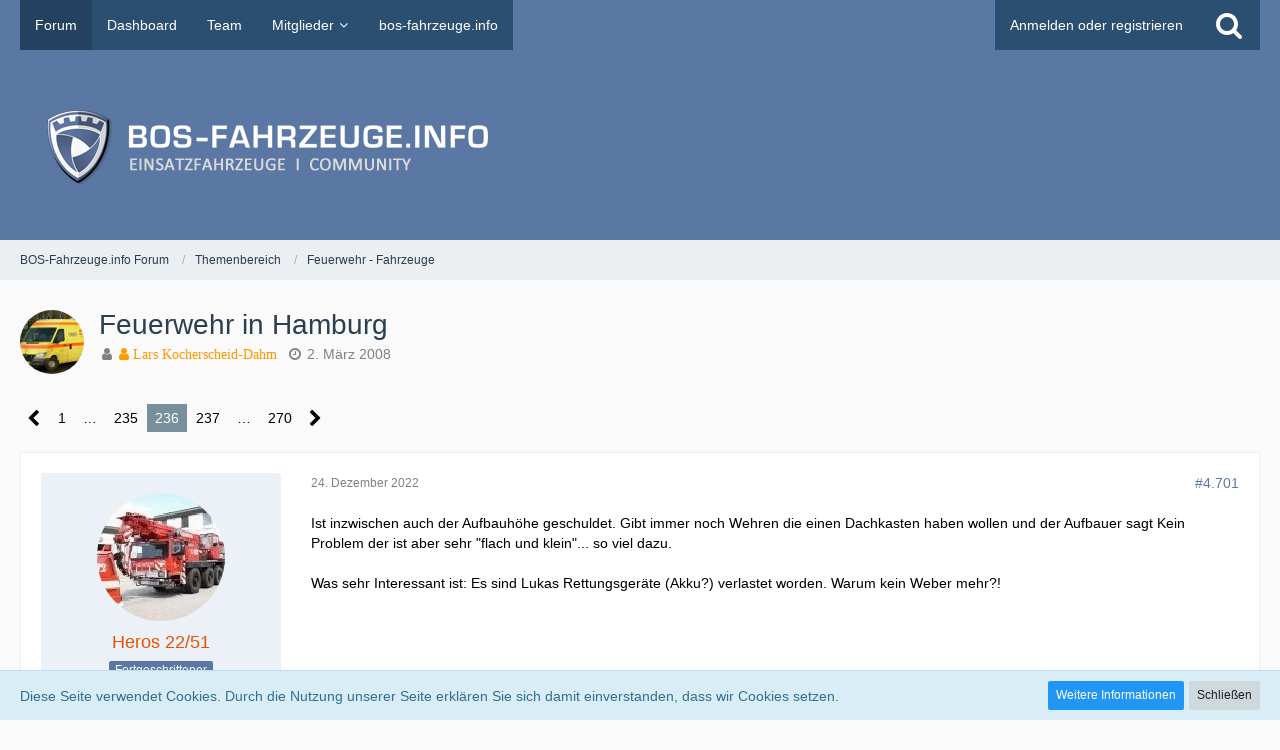

--- FILE ---
content_type: text/html; charset=UTF-8
request_url: https://forum.bos-fahrzeuge.info/forum/index.php?thread/3566-feuerwehr-in-hamburg/&postID=90651
body_size: 22209
content:






<!DOCTYPE html>
<html dir="ltr" lang="de">

<!-- Google Tag Manager -->
<script>(function(w,d,s,l,i){w[l]=w[l]||[];w[l].push({'gtm.start':
new Date().getTime(),event:'gtm.js'});var f=d.getElementsByTagName(s)[0],
j=d.createElement(s),dl=l!='dataLayer'?'&l='+l:'';j.async=true;j.src=
'https://www.googletagmanager.com/gtm.js?id='+i+dl;f.parentNode.insertBefore(j,f);
})(window,document,'script','dataLayer','GTM-TMC89L');</script>
<!-- End Google Tag Manager -->

<a id="top"></a>
<head>

		
	<title>Feuerwehr in Hamburg - Seite 236  - Feuerwehr - Fahrzeuge - BOS-Fahrzeuge.info Forum</title>
	
	<meta charset="utf-8">
<meta name="viewport" content="width=device-width, initial-scale=1">
<meta name="format-detection" content="telephone=no">
<meta property="og:site_name" content="BOS-Fahrzeuge.info Forum">
<meta property="og:title" content="Feuerwehr in Hamburg - BOS-Fahrzeuge.info Forum">
<meta property="og:url" content="https://forum.bos-fahrzeuge.info/forum/index.php?thread/3566-feuerwehr-in-hamburg/">
<meta property="og:type" content="article">
<meta property="og:description" content="So, wir machen jetzt hier mal einen Neustart. Um das übersichtlicher zu halten, wäre es schön, wenn an dieser Stelle wirklich nur Themen bezüglich Feuerwehr-Fahrzeugen aus Hamburg gepostet würden. Für den Bereich Rettungsdienst (auch wenn dieser…">
<meta name="description" content="So, wir machen jetzt hier mal einen Neustart. Um das übersichtlicher zu halten, wäre es schön, wenn an dieser Stelle wirklich nur Themen bezüglich Feuerwehr-Fahrzeugen aus Hamburg gepostet würden. Für den Bereich Rettungsdienst (auch wenn dieser…">

<!-- Stylesheets -->
<link rel="stylesheet" type="text/css" href="https://forum.bos-fahrzeuge.info/style/style-2.css?m=1722704629"><link rel="preload" href="https://forum.bos-fahrzeuge.info/font/fontawesome-webfont.woff2?v=4.7.0" as="font" crossorigin type="font/woff2">


<script>
	var SID_ARG_2ND	= '';
	var WCF_PATH = 'https://forum.bos-fahrzeuge.info/';
	var WSC_API_URL = 'https://forum.bos-fahrzeuge.info/forum/';
	var SECURITY_TOKEN = '7e9ec6c75f7a1609f0fcea8145decf44d2efcd3944118b508129b58fe301849e-Js33nbRppqTW4yn30YEudw==';
	var LANGUAGE_ID = 1;
	var LANGUAGE_USE_INFORMAL_VARIANT = false;
	var TIME_NOW = 1768905575;
	var LAST_UPDATE_TIME = 1722704619;
	var URL_LEGACY_MODE = false;
	var ENABLE_DEBUG_MODE = false;
	var ENABLE_PRODUCTION_DEBUG_MODE = true;
	var ENABLE_DEVELOPER_TOOLS = false;
	var WSC_API_VERSION = 2019;
	
	var REACTION_TYPES = {"1":{"title":"Gef\u00e4llt mir","renderedIcon":"<img\n\tsrc=\"https:\/\/forum.bos-fahrzeuge.info\/images\/reaction\/like.svg\"\n\talt=\"Gef\u00e4llt mir\"\n\tclass=\"reactionType\"\n\tdata-reaction-type-id=\"1\"\n>","iconPath":"https:\/\/forum.bos-fahrzeuge.info\/images\/reaction\/like.svg","showOrder":1,"reactionTypeID":1,"isAssignable":1},"2":{"title":"Danke","renderedIcon":"<img\n\tsrc=\"https:\/\/forum.bos-fahrzeuge.info\/images\/reaction\/thanks.svg\"\n\talt=\"Danke\"\n\tclass=\"reactionType\"\n\tdata-reaction-type-id=\"2\"\n>","iconPath":"https:\/\/forum.bos-fahrzeuge.info\/images\/reaction\/thanks.svg","showOrder":2,"reactionTypeID":2,"isAssignable":1},"3":{"title":"Haha","renderedIcon":"<img\n\tsrc=\"https:\/\/forum.bos-fahrzeuge.info\/images\/reaction\/haha.svg\"\n\talt=\"Haha\"\n\tclass=\"reactionType\"\n\tdata-reaction-type-id=\"3\"\n>","iconPath":"https:\/\/forum.bos-fahrzeuge.info\/images\/reaction\/haha.svg","showOrder":3,"reactionTypeID":3,"isAssignable":1},"4":{"title":"Verwirrend","renderedIcon":"<img\n\tsrc=\"https:\/\/forum.bos-fahrzeuge.info\/images\/reaction\/confused.svg\"\n\talt=\"Verwirrend\"\n\tclass=\"reactionType\"\n\tdata-reaction-type-id=\"4\"\n>","iconPath":"https:\/\/forum.bos-fahrzeuge.info\/images\/reaction\/confused.svg","showOrder":4,"reactionTypeID":4,"isAssignable":1},"5":{"title":"Traurig","renderedIcon":"<img\n\tsrc=\"https:\/\/forum.bos-fahrzeuge.info\/images\/reaction\/sad.svg\"\n\talt=\"Traurig\"\n\tclass=\"reactionType\"\n\tdata-reaction-type-id=\"5\"\n>","iconPath":"https:\/\/forum.bos-fahrzeuge.info\/images\/reaction\/sad.svg","showOrder":5,"reactionTypeID":5,"isAssignable":1},"6":{"title":"Gef\u00e4llt mir nicht","renderedIcon":"<img\n\tsrc=\"https:\/\/forum.bos-fahrzeuge.info\/images\/reaction\/thumbsDown.svg\"\n\talt=\"Gef\u00e4llt mir nicht\"\n\tclass=\"reactionType\"\n\tdata-reaction-type-id=\"6\"\n>","iconPath":"https:\/\/forum.bos-fahrzeuge.info\/images\/reaction\/thumbsDown.svg","showOrder":6,"reactionTypeID":6,"isAssignable":1}};
	
	</script>

<script src="https://forum.bos-fahrzeuge.info/js/WoltLabSuite.Core.tiny.min.js?v=1722704619"></script>
<script>
requirejs.config({
	baseUrl: 'https://forum.bos-fahrzeuge.info/js',
	urlArgs: 't=1722704619'
	
});

window.addEventListener('pageshow', function(event) {
	if (event.persisted) {
		window.location.reload();
	}
});

</script>
<script src="https://forum.bos-fahrzeuge.info/js/WoltLabSuite.Forum.tiny.min.js?v=1722704619"></script>
<noscript>
	<style>
		.jsOnly {
			display: none !important;
		}
		
		.noJsOnly {
			display: block !important;
		}
	</style>
</noscript>

<script type="application/ld+json">
{
"@context": "http://schema.org",
"@type": "WebSite",
"url": "https:\/\/forum.bos-fahrzeuge.info\/forum\/",
"potentialAction": {
"@type": "SearchAction",
"target": "https:\/\/forum.bos-fahrzeuge.info\/index.php?search\/&q={search_term_string}",
"query-input": "required name=search_term_string"
}
}
</script>

<!-- Icons -->
<link rel="apple-touch-icon" sizes="180x180" href="https://forum.bos-fahrzeuge.info/images/style-2/apple-touch-icon.png">
<link rel="manifest" href="https://forum.bos-fahrzeuge.info/images/style-2/manifest.json">
<link rel="shortcut icon" href="https://forum.bos-fahrzeuge.info/images/style-2/favicon.ico">
<meta name="msapplication-config" content="https://forum.bos-fahrzeuge.info/images/style-2/browserconfig.xml">
<meta name="theme-color" content="#5b78a4">

<link rel="canonical" href="https://forum.bos-fahrzeuge.info/forum/index.php?thread/3566-feuerwehr-in-hamburg/&amp;pageNo=236">
		
						<link rel="next" href="https://forum.bos-fahrzeuge.info/forum/index.php?thread/3566-feuerwehr-in-hamburg/&amp;pageNo=237">
				<link rel="prev" href="https://forum.bos-fahrzeuge.info/forum/index.php?thread/3566-feuerwehr-in-hamburg/&amp;pageNo=235">
		
		
			<script type="application/ld+json">
			{
				"@context": "http://schema.org",
				"@type": "DiscussionForumPosting",
				"@id": "https:\/\/forum.bos-fahrzeuge.info\/forum\/index.php?thread\/3566-feuerwehr-in-hamburg\/&pageNo=236",
				"mainEntityOfPage": "https:\/\/forum.bos-fahrzeuge.info\/forum\/index.php?thread\/3566-feuerwehr-in-hamburg\/&pageNo=236",
				"headline": "Feuerwehr in Hamburg",
				"articleBody": "So, wir machen jetzt hier mal einen Neustart. Um das \u00fcbersichtlicher zu halten, w\u00e4re es sch\u00f6n, wenn an dieser Stelle wirklich nur Themen bez\u00fcglich Feuerwehr-Fahrzeugen aus Hamburg gepostet w\u00fcrden. F\u00fcr den Bereich Rettungsdienst (auch wenn dieser gr\u00f6\u00dftenteils von der Feuerwehr betrieben wird) geht es gesondert im RD-Board weiter: Rettungsdienst in Hamburg [URL:http:\/\/forum.bos-fahrzeuge.info\/thread.php?threadid=3567]\n\nUnd noch ein dezenter, aber wie ich denke verst\u00e4ndlicher Hinweis: Unsere Galerie hat sich einen gewissen Namen erworben. Es w\u00e4re sch\u00f6n, wenn uns das auch hier Aufgabe und Verpflichtung w\u00e4re. Man kann gerne mal fragen, wenn man etwas vermutet oder geh\u00f6rt hat. Aber wir m\u00f6chten hier kein Forum, dass ausschlie\u00dflich darauf basiert\u2026",
				"articleSection": "Feuerwehr - Fahrzeuge",
				"datePublished": "2008-03-02T09:44:14+01:00",
				"dateModified": "2008-03-02T09:44:14+01:00",
				"author": {
					"@type": "Person",
					"name": "Lars Kocherscheid-Dahm"				},
				"image": "https:\/\/forum.bos-fahrzeuge.info\/images\/style-2\/pageLogo-74cde9c7.png",
				"interactionStatistic": {
					"@type": "InteractionCounter",
					"interactionType": "https://schema.org/ReplyAction",
					"userInteractionCount": 5383				},
				"publisher": {
					"@type": "Organization",
					"name": "BOS-Fahrzeuge.info Forum",
					"logo": {
						"@type": "ImageObject",
						"url": "https:\/\/forum.bos-fahrzeuge.info\/images\/style-2\/pageLogo-74cde9c7.png",
						"width": 484,
						"height": 110					}
				}
			}
		</script>
			
</head

<body id="tpl_wbb_thread"
	itemscope itemtype="http://schema.org/WebPage" itemid="https://forum.bos-fahrzeuge.info/forum/index.php?thread/3566-feuerwehr-in-hamburg/&amp;pageNo=236"	data-template="thread" data-application="wbb" data-page-id="55" data-page-identifier="com.woltlab.wbb.Thread"	data-board-id="11" data-thread-id="3566"	class=" mobileShowPaginationTop">

<a id="top"></a>

<div id="pageContainer" class="pageContainer">
	
	
	<div id="pageHeaderContainer" class="pageHeaderContainer">
	<header id="pageHeader" class="pageHeader">
		<div id="pageHeaderPanel" class="pageHeaderPanel">
			<div class="layoutBoundary">
				<div class="box mainMenu" data-box-identifier="com.woltlab.wcf.MainMenu">
			
		
	<div class="boxContent">
		<nav aria-label="Hauptmenü">
	<ol class="boxMenu">
		
		
					<li class="active" data-identifier="com.woltlab.wbb.BoardList">
				<a href="https://forum.bos-fahrzeuge.info/forum/" class="boxMenuLink" aria-current="page">
					<span class="boxMenuLinkTitle">Forum</span>
									</a>
				
				</li>				
									<li class="" data-identifier="com.woltlab.wcf.Dashboard">
				<a href="https://forum.bos-fahrzeuge.info/index.php?dashboard/" class="boxMenuLink">
					<span class="boxMenuLinkTitle">Dashboard</span>
									</a>
				
				</li>				
									<li class="" data-identifier="com.woltlab.wcf.Team">
				<a href="https://forum.bos-fahrzeuge.info/index.php?team/" class="boxMenuLink">
					<span class="boxMenuLinkTitle">Team</span>
									</a>
				
				</li>				
									<li class=" boxMenuHasChildren" data-identifier="com.woltlab.wcf.MembersList">
				<a href="https://forum.bos-fahrzeuge.info/index.php?members-list/" class="boxMenuLink">
					<span class="boxMenuLinkTitle">Mitglieder</span>
									</a>
				
				<ol class="boxMenuDepth1">				
									<li class="" data-identifier="com.woltlab.wcf.RecentActivityList">
				<a href="https://forum.bos-fahrzeuge.info/index.php?recent-activity-list/" class="boxMenuLink">
					<span class="boxMenuLinkTitle">Letzte Aktivitäten</span>
									</a>
				
				</li>				
									<li class="" data-identifier="com.woltlab.wcf.UsersOnlineList">
				<a href="https://forum.bos-fahrzeuge.info/index.php?users-online-list/" class="boxMenuLink">
					<span class="boxMenuLinkTitle">Benutzer online</span>
									</a>
				
				</li>				
									<li class="" data-identifier="com.woltlab.wcf.UserSearch">
				<a href="https://forum.bos-fahrzeuge.info/index.php?user-search/" class="boxMenuLink">
					<span class="boxMenuLinkTitle">Mitgliedersuche</span>
									</a>
				
				</li>				
									</ol></li>									<li class="" data-identifier="com.woltlab.wcf.generic18">
				<a href="https://bos-fahrzeuge.info/" target="_blank" rel="nofollow noopener noreferrer" class="boxMenuLink">
					<span class="boxMenuLinkTitle">bos-fahrzeuge.info</span>
									</a>
				
				</li>				
																	
		
	</ol>
</nav>	</div>
</div>				
				<nav id="topMenu" class="userPanel">
		
	<ul class="userPanelItems">
												<!-- login box -->
				<li id="userLogin">
					<a class="loginLink" href="https://forum.bos-fahrzeuge.info/index.php?login/">Anmelden oder registrieren</a>
					<div id="loginForm" class="loginForm" style="display: none">
						<form method="post" action="https://forum.bos-fahrzeuge.info/index.php?login/">
							<section class="section loginFormLogin">
								<h2 class="sectionTitle">Anmeldung</h2>
								
								<dl>
									<dt><label for="username">Benutzername oder E-Mail-Adresse</label></dt>
									<dd>
										<input type="text" id="username" name="username" value="" required class="long" autocomplete="username">
									</dd>
								</dl>
								
								<dl>
									<dt><label for="password">Kennwort</label></dt>
									<dd>
										<input type="password" id="password" name="password" value="" class="long" autocomplete="current-password">
										<small><a href="https://forum.bos-fahrzeuge.info/index.php?lost-password/">Kennwort vergessen</a></small>
									</dd>
								</dl>
								
								
								
								<div class="userLoginButtons">
									<input type="submit" value="Absenden" accesskey="s">
									<input type="hidden" name="url" value="/forum/index.php?thread/3566-feuerwehr-in-hamburg/&amp;postID=90651">
									<input type="hidden" name="t" value="7e9ec6c75f7a1609f0fcea8145decf44d2efcd3944118b508129b58fe301849e-Js33nbRppqTW4yn30YEudw==">
								</div>
							</section>
							
															<section class="section loginFormRegister">
									<h2 class="sectionTitle">Registrierung</h2>
									
									<p>Sie haben noch kein Benutzerkonto auf unserer Seite? <a href="https://forum.bos-fahrzeuge.info/index.php?register/">Registrieren Sie sich kostenlos</a> und nehmen Sie an unserer Community teil!</p>
									
									<div class="userLoginButtons">
										<a href="https://forum.bos-fahrzeuge.info/index.php?register/" class="button loginFormRegisterButton">Benutzerkonto erstellen</a>
									</div>
								</section>
														
							
						</form>
					</div>
					
					</li>
							
								
							
		<!-- page search -->
					<li>
				<a href="https://forum.bos-fahrzeuge.info/index.php?search/" class="jsTooltip" title="Suche"><span class="icon icon32 fa-search"></span> <span>Suche</span></a>
				<span id="userPanelSearchButton" style="display: none"></span>
			</li>
			</ul>
</nav>
			</div>
		</div>
		
		<div id="pageHeaderFacade" class="pageHeaderFacade">
			<div class="layoutBoundary">
				<div id="pageHeaderLogo" class="pageHeaderLogo">
		
	<a href="https://forum.bos-fahrzeuge.info/forum/">
		<img src="https://forum.bos-fahrzeuge.info/images/style-2/pageLogo-74cde9c7.png" alt="" class="pageHeaderLogoLarge" height="110" width="484" loading="eager">
		<img src="https://forum.bos-fahrzeuge.info/images/style-2/pageLogoMobile-dff7f047.png" alt="" class="pageHeaderLogoSmall" height="256" width="256" loading="eager">
		
		
	</a>
</div>
				
					

					
		
			
	
<div id="pageHeaderSearch" class="pageHeaderSearch">
	<form method="post" action="https://forum.bos-fahrzeuge.info/index.php?search/">
		<div id="pageHeaderSearchInputContainer" class="pageHeaderSearchInputContainer">
			<div class="pageHeaderSearchType dropdown">
				<a href="#" class="button dropdownToggle"><span class="pageHeaderSearchTypeLabel">Dieses Thema</span></a>
				<ul class="dropdownMenu">
					<li><a href="#" data-extended-link="https://forum.bos-fahrzeuge.info/index.php?search/" data-object-type="everywhere">Alles</a></li>
					<li class="dropdownDivider"></li>
					
											<li><a href="#" data-extended-link="https://forum.bos-fahrzeuge.info/index.php?search/&amp;types%5B%5D=com.woltlab.wbb.post" data-object-type="com.woltlab.wbb.post" data-parameters='{ "threadID": 3566 }'>Dieses Thema</a></li>		<li><a href="#" data-extended-link="https://forum.bos-fahrzeuge.info/index.php?search/&amp;types%5B%5D=com.woltlab.wbb.post" data-object-type="com.woltlab.wbb.post" data-parameters='{ "boardIDs[]": 11 }'>Dieses Forum</a></li>
						
						<li class="dropdownDivider"></li>
					
					
																		<li><a href="#" data-extended-link="https://forum.bos-fahrzeuge.info/index.php?search/&amp;types%5B%5D=com.woltlab.wcf.article" data-object-type="com.woltlab.wcf.article">Artikel</a></li>
																								<li><a href="#" data-extended-link="https://forum.bos-fahrzeuge.info/index.php?search/&amp;types%5B%5D=com.woltlab.wcf.page" data-object-type="com.woltlab.wcf.page">Seiten</a></li>
																																			<li><a href="#" data-extended-link="https://forum.bos-fahrzeuge.info/index.php?search/&amp;types%5B%5D=com.woltlab.wbb.post" data-object-type="com.woltlab.wbb.post">Forum</a></li>
																
					<li class="dropdownDivider"></li>
					<li><a class="pageHeaderSearchExtendedLink" href="https://forum.bos-fahrzeuge.info/index.php?search/">Erweiterte Suche</a></li>
				</ul>
			</div>
			
			<input type="search" name="q" id="pageHeaderSearchInput" class="pageHeaderSearchInput" placeholder="Suchbegriff eingeben" autocomplete="off" value="" required>
			
			<button class="pageHeaderSearchInputButton button" type="submit">
				<span class="icon icon16 fa-search pointer" title="Suche"></span>
			</button>
			
			<div id="pageHeaderSearchParameters"></div>
			
						
			<input type="hidden" name="t" value="7e9ec6c75f7a1609f0fcea8145decf44d2efcd3944118b508129b58fe301849e-Js33nbRppqTW4yn30YEudw==">
		</div>
	</form>
</div>

	</div>
		</div>
		
		</header>
	
	
</div>
	
	
	
<!-- Google Tag Manager (noscript) -->
<noscript><iframe src="https://www.googletagmanager.com/ns.html?id=GTM-TMC89L"
height="0" width="0" style="display:none;visibility:hidden"></iframe></noscript>
<!-- End Google Tag Manager (noscript) -->

	
	
	<div class="pageNavigation">
	<div class="layoutBoundary">
			<nav class="breadcrumbs" aria-label="Verlaufsnavigation">
		<ol itemprop="breadcrumb" itemscope itemtype="http://schema.org/BreadcrumbList">
			<li title="BOS-Fahrzeuge.info Forum" itemprop="itemListElement" itemscope itemtype="http://schema.org/ListItem">
							<a href="https://forum.bos-fahrzeuge.info/forum/" itemprop="item"><span itemprop="name">BOS-Fahrzeuge.info Forum</span></a>
															<meta itemprop="position" content="1">
																					</li>
														
											<li title="Themenbereich" itemprop="itemListElement" itemscope itemtype="http://schema.org/ListItem">
							<a href="https://forum.bos-fahrzeuge.info/forum/index.php?board/10-themenbereich/" itemprop="item"><span itemprop="name">Themenbereich</span></a>
															<meta itemprop="position" content="2">
																					</li>
														
											<li title="Feuerwehr - Fahrzeuge" itemprop="itemListElement" itemscope itemtype="http://schema.org/ListItem">
							<a href="https://forum.bos-fahrzeuge.info/forum/index.php?board/11-feuerwehr-fahrzeuge/" itemprop="item"><span itemprop="name">Feuerwehr - Fahrzeuge</span></a>
															<meta itemprop="position" content="3">
																					</li>
		</ol>
	</nav>
		
		
	</div>
</div>
	
	
		
	
	
	<section id="main" class="main" role="main">
		<div class="layoutBoundary">
			
			
			<div id="content" class="content">
								
																<header class="contentHeader messageGroupContentHeader wbbThread" data-thread-id="3566" data-is-closed="0" data-is-deleted="0" data-is-disabled="0" data-is-sticky="0" data-is-announcement="0" data-is-link="0">
		<div class="contentHeaderIcon">
			<img src="https://forum.bos-fahrzeuge.info/images/avatars/5c/192-5cfc04f451f10cdf30ce5f0b5ebb0486139777c6.webp" width="64" height="64" alt="" class="userAvatarImage" loading="lazy">			
									
		</div>
		
		<div class="contentHeaderTitle">
			<h1 class="contentTitle">Feuerwehr in Hamburg</h1>
			<ul class="inlineList contentHeaderMetaData">
				
				
								
				<li>
					<span class="icon icon16 fa-user"></span>
					<a href="https://forum.bos-fahrzeuge.info/index.php?user/105-lars-kocherscheid-dahm/" data-object-id="105" class="userLink"><p style="color:#F90"; class="fa fa-user"> Lars Kocherscheid-Dahm</p></a>				</li>
				
				<li>
					<span class="icon icon16 fa-clock-o"></span>
					<a href="https://forum.bos-fahrzeuge.info/forum/index.php?thread/3566-feuerwehr-in-hamburg/"><time datetime="2008-03-02T09:44:14+01:00" class="datetime" data-timestamp="1204447454" data-date="2. März 2008" data-time="09:44" data-offset="3600">2. März 2008</time></a>
				</li>
				
								
								
				
			</ul>
		</div>
		
		
	</header>
													
				
				
				
				
				

	<div class="paginationTop">
		<nav class="pagination" data-link="https://forum.bos-fahrzeuge.info/forum/index.php?thread/3566-feuerwehr-in-hamburg/&amp;pageNo=%d" data-pages="270">
<ul>
<li class="skip"><a href="https://forum.bos-fahrzeuge.info/forum/index.php?thread/3566-feuerwehr-in-hamburg/&amp;pageNo=235" title="Vorherige Seite" class="icon icon24 fa-chevron-left jsTooltip" rel="prev"></a></li>
<li><a href="https://forum.bos-fahrzeuge.info/forum/index.php?thread/3566-feuerwehr-in-hamburg/&amp;pageNo=1" title="Seite 1">1</a></li>
<li class="jumpTo"><a title="Gehe zu Seite" class="jsTooltip">…</a></li>
<li><a href="https://forum.bos-fahrzeuge.info/forum/index.php?thread/3566-feuerwehr-in-hamburg/&amp;pageNo=235" title="Seite 235">235</a></li>
<li class="active"><span>236</span><span class="invisible">Seite 236 von 270</span></li>
<li><a href="https://forum.bos-fahrzeuge.info/forum/index.php?thread/3566-feuerwehr-in-hamburg/&amp;pageNo=237" title="Seite 237">237</a></li>
<li class="jumpTo"><a title="Gehe zu Seite" class="jsTooltip">…</a></li>
<li><a href="https://forum.bos-fahrzeuge.info/forum/index.php?thread/3566-feuerwehr-in-hamburg/&amp;pageNo=270" title="Seite 270">270</a></li>
<li class="skip"><a href="https://forum.bos-fahrzeuge.info/forum/index.php?thread/3566-feuerwehr-in-hamburg/&amp;pageNo=237" title="Nächste Seite" class="icon icon24 fa-chevron-right jsTooltip" rel="next"></a></li>
</ul></nav>
	</div>


	<div class="section">
		<ul class="wbbThreadPostList messageList jsClipboardContainer" data-type="com.woltlab.wbb.post">
													



			
		
		
		
	
	
			<li
			id="post90606"
			class="
				anchorFixedHeader
															"
		>
			<article class="wbbPost message messageSidebarOrientationLeft jsClipboardObject jsMessage userOnlineGroupMarking3"
				data-post-id="90606" data-can-edit="0" data-can-edit-inline="0"
				data-is-closed="0" data-is-deleted="0" data-is-disabled="0"
								data-object-id="90606" data-object-type="com.woltlab.wbb.likeablePost" data-user-id="5339"								itemid="https://forum.bos-fahrzeuge.info/forum/index.php?thread/3566-feuerwehr-in-hamburg/&amp;postID=90606#post90606"
			>
				
					 
		
<aside role="presentation" class="messageSidebar member">
	<div class="messageAuthor">
		
		
								
							<div class="userAvatar">
					<a href="https://forum.bos-fahrzeuge.info/index.php?user/5339-heros-22-51/" aria-hidden="true" tabindex="-1"><img src="https://forum.bos-fahrzeuge.info/images/avatars/9c/388-9c5698c023956a8691defd12523811b2fb0c1a07.webp" width="128" height="128" alt="" class="userAvatarImage" loading="lazy"></a>					
									</div>
						
			<div class="messageAuthorContainer">
				<a href="https://forum.bos-fahrzeuge.info/index.php?user/5339-heros-22-51/" class="username userLink" data-object-id="5339">
					<span>Heros 22/51</span>
				</a>
														
					
							</div>
			
												<div class="userTitle">
						<span class="badge userTitleBadge">Fortgeschrittener</span>
					</div>
				
				
							
						</div>
	
			
		
									<div class="userCredits">
					<dl class="plain dataList">
						<dt><a href="https://forum.bos-fahrzeuge.info/index.php?user/5339-heros-22-51/#likes" class="jsTooltip" title="Erhaltene Reaktionen von Heros 22/51">Reaktionen</a></dt>
								<dd>26</dd>
														
														
														
														
								<dt><a href="https://forum.bos-fahrzeuge.info/forum/index.php?user-post-list/5339-heros-22-51/" title="Beiträge von Heros 22/51" class="jsTooltip">Beiträge</a></dt>
	<dd>289</dd>
					</dl>
				</div>
			
				
		
	</aside>
				
				<div class="messageContent">
					<header class="messageHeader">
						<div class="messageHeaderBox">
							<ul class="messageHeaderMetaData">
								<li><a href="https://forum.bos-fahrzeuge.info/forum/index.php?thread/3566-feuerwehr-in-hamburg/&amp;postID=90606#post90606" class="permalink messagePublicationTime"><time datetime="2022-12-24T18:18:08+01:00" class="datetime" data-timestamp="1671902288" data-date="24. Dezember 2022" data-time="18:18" data-offset="3600">24. Dezember 2022</time></a></li>
								
								
							</ul>
							
							<ul class="messageStatus">
																																																
								
							</ul>
						</div>
						
						<ul class="messageQuickOptions">
															
														
															<li>
									<a href="https://forum.bos-fahrzeuge.info/forum/index.php?thread/3566-feuerwehr-in-hamburg/&amp;postID=90606#post90606" class="jsTooltip wsShareButton" title="Teilen" data-link-title="Feuerwehr in Hamburg">#4.701</a>
								</li>
														
														
							
						</ul>
						
						
					</header>
					
					<div class="messageBody">
												
												
						
						
						<div class="messageText">
														
							<p>Ist inzwischen auch der Aufbauhöhe geschuldet. Gibt immer noch Wehren die einen Dachkasten haben wollen und der Aufbauer sagt Kein Problem der ist aber sehr "flach und klein"... so viel dazu.</p><p><br></p><p>Was sehr Interessant ist: Es sind Lukas Rettungsgeräte (Akku?) verlastet worden. Warum kein Weber mehr?!</p>						</div>
						
						
					</div>
					
					<footer class="messageFooter">
												
													<div class="messageSignature">
								<div><div class="text-center"><p>.<br></p></div></div>
							</div>
												
						
						
						<div class="messageFooterNotes">
														
														
														
														
							
						</div>
						
						<div class="messageFooterGroup">
							
															        	<a href="#" class="reactionSummaryList jsOnly jsTooltip" data-object-type="com.woltlab.wbb.likeablePost" data-object-id="90606" title="Reaktionen auflisten" style="display: none;">
			</a>
							
							<ul class="messageFooterButtonsExtra buttonList smallButtons jsMobileNavigationExtra">
																																								
							</ul>
							
							<ul class="messageFooterButtons buttonList smallButtons jsMobileNavigation">
																																								
							</ul>
						</div>

						
					</footer>
				</div>
			</article>
		</li>
		
	
	
		
					
				
		
		
		
	
	
			<li
			id="post90607"
			class="
				anchorFixedHeader
															"
		>
			<article class="wbbPost message messageSidebarOrientationLeft jsClipboardObject jsMessage userOnlineGroupMarking3"
				data-post-id="90607" data-can-edit="0" data-can-edit-inline="0"
				data-is-closed="0" data-is-deleted="0" data-is-disabled="0"
								data-object-id="90607" data-object-type="com.woltlab.wbb.likeablePost" data-user-id="7091"								itemid="https://forum.bos-fahrzeuge.info/forum/index.php?thread/3566-feuerwehr-in-hamburg/&amp;postID=90607#post90607"
			>
				
				
<aside role="presentation" class="messageSidebar member">
	<div class="messageAuthor">
		
		
								
							<div class="userAvatar">
					<a href="https://forum.bos-fahrzeuge.info/index.php?user/7091-ffwhh/" aria-hidden="true" tabindex="-1"><img src="[data-uri]" width="128" height="128" alt="" class="userAvatarImage"></a>					
									</div>
						
			<div class="messageAuthorContainer">
				<a href="https://forum.bos-fahrzeuge.info/index.php?user/7091-ffwhh/" class="username userLink" data-object-id="7091">
					<span>FFWHH</span>
				</a>
														
					
							</div>
			
												<div class="userTitle">
						<span class="badge userTitleBadge">Schüler</span>
					</div>
				
				
							
						</div>
	
			
		
									<div class="userCredits">
					<dl class="plain dataList">
						<dt><a href="https://forum.bos-fahrzeuge.info/index.php?user/7091-ffwhh/#likes" class="jsTooltip" title="Erhaltene Reaktionen von FFWHH">Reaktionen</a></dt>
								<dd>51</dd>
														
														
														
														
								<dt><a href="https://forum.bos-fahrzeuge.info/forum/index.php?user-post-list/7091-ffwhh/" title="Beiträge von FFWHH" class="jsTooltip">Beiträge</a></dt>
	<dd>85</dd>
					</dl>
				</div>
			
				
		
	</aside>
				
				<div class="messageContent">
					<header class="messageHeader">
						<div class="messageHeaderBox">
							<ul class="messageHeaderMetaData">
								<li><a href="https://forum.bos-fahrzeuge.info/forum/index.php?thread/3566-feuerwehr-in-hamburg/&amp;postID=90607#post90607" class="permalink messagePublicationTime"><time datetime="2022-12-24T23:10:23+01:00" class="datetime" data-timestamp="1671919823" data-date="24. Dezember 2022" data-time="23:10" data-offset="3600">24. Dezember 2022</time></a></li>
								
								
							</ul>
							
							<ul class="messageStatus">
																																																
								
							</ul>
						</div>
						
						<ul class="messageQuickOptions">
															
														
															<li>
									<a href="https://forum.bos-fahrzeuge.info/forum/index.php?thread/3566-feuerwehr-in-hamburg/&amp;postID=90607#post90607" class="jsTooltip wsShareButton" title="Teilen" data-link-title="Feuerwehr in Hamburg">#4.702</a>
								</li>
														
														
							
						</ul>
						
						
					</header>
					
					<div class="messageBody">
												
												
						
						
						<div class="messageText">
														
							<blockquote class="quoteBox collapsibleBbcode jsCollapsibleBbcode" cite="https://forum.bos-fahrzeuge.info/forum/index.php?thread/3566-feuerwehr-in-hamburg/&amp;postID=90606#post90606">
	<div class="quoteBoxIcon">
					<a href="https://forum.bos-fahrzeuge.info/index.php?user/5339-heros-22-51/" class="userLink" data-object-id="5339" aria-hidden="true"><img src="https://forum.bos-fahrzeuge.info/images/avatars/9c/388-9c5698c023956a8691defd12523811b2fb0c1a07.webp" width="64" height="64" alt="" class="userAvatarImage" loading="lazy"></a>
			</div>
	
	<div class="quoteBoxTitle">
		<span class="quoteBoxTitle">
												<a href="https://forum.bos-fahrzeuge.info/forum/index.php?thread/3566-feuerwehr-in-hamburg/&amp;postID=90606#post90606">Zitat von Heros 22/51</a>
									</span>
	</div>
	
	<div class="quoteBoxContent">
		<p>Ist inzwischen auch der Aufbauhöhe geschuldet. Gibt immer noch Wehren die einen Dachkasten haben wollen und der Aufbauer sagt Kein Problem der ist aber sehr "flach und klein"... so viel dazu.</p><p><br></p><p>Was sehr Interessant ist: Es sind Lukas Rettungsgeräte (Akku?) verlastet worden. Warum kein Weber mehr?!</p>
	</div>
	
	</blockquote><p>Ganz einfach, Lukas hat die Ausschreibung gewonnen und ja Akku.</p>						</div>
						
						
					</div>
					
					<footer class="messageFooter">
												
												
						
						
						<div class="messageFooterNotes">
														
														
														
														
							
						</div>
						
						<div class="messageFooterGroup">
							
															        	<a href="#" class="reactionSummaryList jsOnly jsTooltip" data-object-type="com.woltlab.wbb.likeablePost" data-object-id="90607" title="Reaktionen auflisten" style="display: none;">
			</a>
							
							<ul class="messageFooterButtonsExtra buttonList smallButtons jsMobileNavigationExtra">
																																								
							</ul>
							
							<ul class="messageFooterButtons buttonList smallButtons jsMobileNavigation">
																																								
							</ul>
						</div>

						
					</footer>
				</div>
			</article>
		</li>
		
	
	
		
					
				
		
		
		
	
	
			<li
			id="post90608"
			class="
				anchorFixedHeader
															"
		>
			<article class="wbbPost message messageSidebarOrientationLeft jsClipboardObject jsMessage userOnlineGroupMarking3"
				data-post-id="90608" data-can-edit="0" data-can-edit-inline="0"
				data-is-closed="0" data-is-deleted="0" data-is-disabled="0"
								data-object-id="90608" data-object-type="com.woltlab.wbb.likeablePost" data-user-id="7215"								itemid="https://forum.bos-fahrzeuge.info/forum/index.php?thread/3566-feuerwehr-in-hamburg/&amp;postID=90608#post90608"
			>
				
				
<aside role="presentation" class="messageSidebar member">
	<div class="messageAuthor">
		
		
								
							<div class="userAvatar">
					<a href="https://forum.bos-fahrzeuge.info/index.php?user/7215-jxnnxkstb/" aria-hidden="true" tabindex="-1"><img src="https://forum.bos-fahrzeuge.info/images/avatars/52/527-5239a10d2e2b94dca8e57c6fd474069e9b6100a4.webp" width="128" height="128" alt="" class="userAvatarImage" loading="lazy"></a>					
									</div>
						
			<div class="messageAuthorContainer">
				<a href="https://forum.bos-fahrzeuge.info/index.php?user/7215-jxnnxkstb/" class="username userLink" data-object-id="7215">
					<span>jxnnxkstb</span>
				</a>
														
					
							</div>
			
												<div class="userTitle">
						<span class="badge userTitleBadge">Anfänger</span>
					</div>
				
				
							
						</div>
	
			
		
									<div class="userCredits">
					<dl class="plain dataList">
						<dt><a href="https://forum.bos-fahrzeuge.info/index.php?user/7215-jxnnxkstb/#likes" class="jsTooltip" title="Erhaltene Reaktionen von jxnnxkstb">Reaktionen</a></dt>
								<dd>3</dd>
														
														
														
														
								<dt><a href="https://forum.bos-fahrzeuge.info/forum/index.php?user-post-list/7215-jxnnxkstb/" title="Beiträge von jxnnxkstb" class="jsTooltip">Beiträge</a></dt>
	<dd>9</dd>
					</dl>
				</div>
			
				
		
	</aside>
				
				<div class="messageContent">
					<header class="messageHeader">
						<div class="messageHeaderBox">
							<ul class="messageHeaderMetaData">
								<li><a href="https://forum.bos-fahrzeuge.info/forum/index.php?thread/3566-feuerwehr-in-hamburg/&amp;postID=90608#post90608" class="permalink messagePublicationTime"><time datetime="2022-12-26T21:59:45+01:00" class="datetime" data-timestamp="1672088385" data-date="26. Dezember 2022" data-time="21:59" data-offset="3600">26. Dezember 2022</time></a></li>
								
								
							</ul>
							
							<ul class="messageStatus">
																																																
								
							</ul>
						</div>
						
						<ul class="messageQuickOptions">
															
														
															<li>
									<a href="https://forum.bos-fahrzeuge.info/forum/index.php?thread/3566-feuerwehr-in-hamburg/&amp;postID=90608#post90608" class="jsTooltip wsShareButton" title="Teilen" data-link-title="Feuerwehr in Hamburg">#4.703</a>
								</li>
														
														
							
						</ul>
						
						
					</header>
					
					<div class="messageBody">
												
												
						
						
						<div class="messageText">
														
							<blockquote class="quoteBox collapsibleBbcode jsCollapsibleBbcode" cite="https://forum.bos-fahrzeuge.info/forum/index.php?thread/3566-feuerwehr-in-hamburg/&amp;postID=90591#post90591">
	<div class="quoteBoxIcon">
					<a href="https://forum.bos-fahrzeuge.info/index.php?user/7091-ffwhh/" class="userLink" data-object-id="7091" aria-hidden="true"><img src="[data-uri]" width="64" height="64" alt="" class="userAvatarImage"></a>
			</div>
	
	<div class="quoteBoxTitle">
		<span class="quoteBoxTitle">
												<a href="https://forum.bos-fahrzeuge.info/forum/index.php?thread/3566-feuerwehr-in-hamburg/&amp;postID=90591#post90591">Zitat von FFWHH</a>
									</span>
	</div>
	
	<div class="quoteBoxContent">
		<p>Da es ja Entnahmehilfe gibt, braucht ja auch keiner mehr auf das Dach.</p><p>Interessant ist wohl ehr der kleine Gegenstand auf dem Fahrerhaus. Sollte es ein Bullhorn sein?</p>
	</div>
	
	</blockquote><p>Theoretisch muss es Bullhorn sein, da das Pressluft ja unten mittig platziert ist (Siehe hier: <a href="https://www.feuerwehr-hamburg.de/2022/11/die-fahrzeugflotte-der-freiwilligen-feuerwehren-hamburg-bekommt-zuwachs/" class="externalURL" target="_blank" rel="nofollow noopener noreferrer ugc">https://www.feuerwehr-hamburg.…-hamburg-bekommt-zuwachs/</a>).</p><p><br></p><p>Alles andere macht für mich keinen Sinn. Wäre aber definitiv eine tolle Sache, wenn die FF in Hamburg mal mit Bullhorn ausgestattet wird  <img src="https://forum.bos-fahrzeuge.info/images/smilies/smile.gif" alt=":smile:" title="Smile" class="smiley" height="15" width="15" loading="eager"></p>						</div>
						
						
					</div>
					
					<footer class="messageFooter">
												
												
						
						
						<div class="messageFooterNotes">
														
														
														
														
							
						</div>
						
						<div class="messageFooterGroup">
							
															        	<a href="#" class="reactionSummaryList jsOnly jsTooltip" data-object-type="com.woltlab.wbb.likeablePost" data-object-id="90608" title="Reaktionen auflisten" style="display: none;">
			</a>
							
							<ul class="messageFooterButtonsExtra buttonList smallButtons jsMobileNavigationExtra">
																																								
							</ul>
							
							<ul class="messageFooterButtons buttonList smallButtons jsMobileNavigation">
																																								
							</ul>
						</div>

						
					</footer>
				</div>
			</article>
		</li>
		
	
	
		
					
				
		
		
		
	
	
			<li
			id="post90609"
			class="
				anchorFixedHeader
															"
		>
			<article class="wbbPost message messageSidebarOrientationLeft jsClipboardObject jsMessage userOnlineGroupMarking3"
				data-post-id="90609" data-can-edit="0" data-can-edit-inline="0"
				data-is-closed="0" data-is-deleted="0" data-is-disabled="0"
								data-object-id="90609" data-object-type="com.woltlab.wbb.likeablePost" data-user-id="7208"								itemid="https://forum.bos-fahrzeuge.info/forum/index.php?thread/3566-feuerwehr-in-hamburg/&amp;postID=90609#post90609"
			>
				
				
<aside role="presentation" class="messageSidebar member">
	<div class="messageAuthor">
		
		
								
							<div class="userAvatar">
					<a href="https://forum.bos-fahrzeuge.info/index.php?user/7208-mxtt1/" aria-hidden="true" tabindex="-1"><img src="https://forum.bos-fahrzeuge.info/images/avatars/1f/566-1fd4867b621a55ffc34d2963a1e6206c09270abe.webp" width="128" height="128" alt="" class="userAvatarImage" loading="lazy"></a>					
									</div>
						
			<div class="messageAuthorContainer">
				<a href="https://forum.bos-fahrzeuge.info/index.php?user/7208-mxtt1/" class="username userLink" data-object-id="7208">
					<span>Mxtt1</span>
				</a>
														
					
							</div>
			
												<div class="userTitle">
						<span class="badge userTitleBadge">Anfänger</span>
					</div>
				
				
							
						</div>
	
			
		
									<div class="userCredits">
					<dl class="plain dataList">
						<dt><a href="https://forum.bos-fahrzeuge.info/index.php?user/7208-mxtt1/#likes" class="jsTooltip" title="Erhaltene Reaktionen von Mxtt1">Reaktionen</a></dt>
								<dd>6</dd>
														
														
														
														
								<dt><a href="https://forum.bos-fahrzeuge.info/forum/index.php?user-post-list/7208-mxtt1/" title="Beiträge von Mxtt1" class="jsTooltip">Beiträge</a></dt>
	<dd>21</dd>
					</dl>
				</div>
			
				
		
	</aside>
				
				<div class="messageContent">
					<header class="messageHeader">
						<div class="messageHeaderBox">
							<ul class="messageHeaderMetaData">
								<li><a href="https://forum.bos-fahrzeuge.info/forum/index.php?thread/3566-feuerwehr-in-hamburg/&amp;postID=90609#post90609" class="permalink messagePublicationTime"><time datetime="2022-12-27T01:06:57+01:00" class="datetime" data-timestamp="1672099617" data-date="27. Dezember 2022" data-time="01:06" data-offset="3600">27. Dezember 2022</time></a></li>
								
								
							</ul>
							
							<ul class="messageStatus">
																																																
								
							</ul>
						</div>
						
						<ul class="messageQuickOptions">
															
														
															<li>
									<a href="https://forum.bos-fahrzeuge.info/forum/index.php?thread/3566-feuerwehr-in-hamburg/&amp;postID=90609#post90609" class="jsTooltip wsShareButton" title="Teilen" data-link-title="Feuerwehr in Hamburg">#4.704</a>
								</li>
														
														
							
						</ul>
						
						
					</header>
					
					<div class="messageBody">
												
												
						
						
						<div class="messageText">
														
							<blockquote class="quoteBox collapsibleBbcode jsCollapsibleBbcode" cite="https://forum.bos-fahrzeuge.info/forum/index.php?thread/3566-feuerwehr-in-hamburg/&amp;postID=90608#post90608">
	<div class="quoteBoxIcon">
					<a href="https://forum.bos-fahrzeuge.info/index.php?user/7215-jxnnxkstb/" class="userLink" data-object-id="7215" aria-hidden="true"><img src="https://forum.bos-fahrzeuge.info/images/avatars/52/527-5239a10d2e2b94dca8e57c6fd474069e9b6100a4.webp" width="64" height="64" alt="" class="userAvatarImage" loading="lazy"></a>
			</div>
	
	<div class="quoteBoxTitle">
		<span class="quoteBoxTitle">
												<a href="https://forum.bos-fahrzeuge.info/forum/index.php?thread/3566-feuerwehr-in-hamburg/&amp;postID=90608#post90608">Zitat von jxnnxkstb</a>
									</span>
	</div>
	
	<div class="quoteBoxContent">
		<p>Theoretisch muss es Bullhorn sein, da das Pressluft ja unten mittig platziert ist. Alles andere macht für mich keinen Sinn. Wäre aber definitiv eine tolle Sache, wenn die FF in Hamburg mal mit Bullhorn ausgestattet wird  <img src="https://forum.bos-fahrzeuge.info/images/smilies/smile.gif" alt=":smile:" title="Smile" class="smiley" height="15" width="15" loading="eager"></p>
	</div>
	
	</blockquote><p>Jup, ist definitiv Bullhorn, habe es heute auf ein paar anderen Bildern gesehen und dort konnte man die "Klappen" (Bin mir gerade nicht sicher ob es Klappen sind  <img src="https://forum.bos-fahrzeuge.info/images/smilies/emojione/1f914.png" alt=":/" title="unsure" class="smiley" srcset="https://forum.bos-fahrzeuge.info/images/smilies/emojione/1f914@2x.png 2x" height="23" width="23" loading="eager"> ) mit dem Markenlogo drauf sehen können.</p>						</div>
						
						
					</div>
					
					<footer class="messageFooter">
												
													<div class="messageSignature">
								<div><p class="text-center"><em>Florian Hamburg kommen...</em></p></div>
							</div>
												
						
						
						<div class="messageFooterNotes">
														
														
														
														
							
						</div>
						
						<div class="messageFooterGroup">
							
															        	<a href="#" class="reactionSummaryList jsOnly jsTooltip" data-object-type="com.woltlab.wbb.likeablePost" data-object-id="90609" title="Reaktionen auflisten" style="display: none;">
			</a>
							
							<ul class="messageFooterButtonsExtra buttonList smallButtons jsMobileNavigationExtra">
																																								
							</ul>
							
							<ul class="messageFooterButtons buttonList smallButtons jsMobileNavigation">
																																								
							</ul>
						</div>

						
					</footer>
				</div>
			</article>
		</li>
		
	
	
		
					
				
		
		
		
	
	
			<li
			id="post90611"
			class="
				anchorFixedHeader
															"
		>
			<article class="wbbPost message messageSidebarOrientationLeft jsClipboardObject jsMessage userOnlineGroupMarking3"
				data-post-id="90611" data-can-edit="0" data-can-edit-inline="0"
				data-is-closed="0" data-is-deleted="0" data-is-disabled="0"
								data-object-id="90611" data-object-type="com.woltlab.wbb.likeablePost" data-user-id="6826"								itemid="https://forum.bos-fahrzeuge.info/forum/index.php?thread/3566-feuerwehr-in-hamburg/&amp;postID=90611#post90611"
			>
				
				
<aside role="presentation" class="messageSidebar member">
	<div class="messageAuthor">
		
		
								
							<div class="userAvatar">
					<a href="https://forum.bos-fahrzeuge.info/index.php?user/6826-grisu79/" aria-hidden="true" tabindex="-1"><img src="[data-uri]" width="128" height="128" alt="" class="userAvatarImage"></a>					
									</div>
						
			<div class="messageAuthorContainer">
				<a href="https://forum.bos-fahrzeuge.info/index.php?user/6826-grisu79/" class="username userLink" data-object-id="6826">
					<span>Grisu79</span>
				</a>
														
					
							</div>
			
												<div class="userTitle">
						<span class="badge userTitleBadge">Schüler</span>
					</div>
				
				
							
						</div>
	
			
		
									<div class="userCredits">
					<dl class="plain dataList">
						<dt><a href="https://forum.bos-fahrzeuge.info/index.php?user/6826-grisu79/#likes" class="jsTooltip" title="Erhaltene Reaktionen von Grisu79">Reaktionen</a></dt>
								<dd>16</dd>
														
														
														
														
								<dt><a href="https://forum.bos-fahrzeuge.info/forum/index.php?user-post-list/6826-grisu79/" title="Beiträge von Grisu79" class="jsTooltip">Beiträge</a></dt>
	<dd>68</dd>
					</dl>
				</div>
			
				
		
	</aside>
				
				<div class="messageContent">
					<header class="messageHeader">
						<div class="messageHeaderBox">
							<ul class="messageHeaderMetaData">
								<li><a href="https://forum.bos-fahrzeuge.info/forum/index.php?thread/3566-feuerwehr-in-hamburg/&amp;postID=90611#post90611" class="permalink messagePublicationTime"><time datetime="2022-12-27T07:43:21+01:00" class="datetime" data-timestamp="1672123401" data-date="27. Dezember 2022" data-time="07:43" data-offset="3600">27. Dezember 2022</time></a></li>
								
								
							</ul>
							
							<ul class="messageStatus">
																																																
								
							</ul>
						</div>
						
						<ul class="messageQuickOptions">
															
														
															<li>
									<a href="https://forum.bos-fahrzeuge.info/forum/index.php?thread/3566-feuerwehr-in-hamburg/&amp;postID=90611#post90611" class="jsTooltip wsShareButton" title="Teilen" data-link-title="Feuerwehr in Hamburg">#4.705</a>
								</li>
														
														
							
						</ul>
						
						
					</header>
					
					<div class="messageBody">
												
												
						
						
						<div class="messageText">
														
							<blockquote class="quoteBox collapsibleBbcode jsCollapsibleBbcode quoteBoxSimple" cite="https://forum.bos-fahrzeuge.info/forum/index.php?thread/3566-feuerwehr-in-hamburg/&amp;postID=90609#post90609">
	<div class="quoteBoxIcon">
					<span class="quoteBoxQuoteSymbol"></span>
			</div>
	
	<div class="quoteBoxTitle">
		<span class="quoteBoxTitle">
												<a href="https://forum.bos-fahrzeuge.info/forum/index.php?thread/3566-feuerwehr-in-hamburg/&amp;postID=90609#post90609">Zitat von Matti-2957</a>
									</span>
	</div>
	
	<div class="quoteBoxContent">
		<p>Jup, ist definitiv Bullhorn, habe es heute auf ein paar anderen Bildern gesehen und dort konnte man die "Klappen" (Bin mir gerade nicht sicher ob es Klappen sind  <img src="https://forum.bos-fahrzeuge.info/images/smilies/emojione/1f914.png" alt=":/" title="unsure" class="smiley" srcset="https://forum.bos-fahrzeuge.info/images/smilies/emojione/1f914@2x.png 2x" height="23" width="23" loading="eager"> ) mit dem Markenlogo drauf sehen können.</p>
	</div>
	
	</blockquote><p>andere Bilder würden uns sicher auch interressieren.</p><blockquote class="quoteBox collapsibleBbcode jsCollapsibleBbcode" cite="https://forum.bos-fahrzeuge.info/forum/index.php?thread/3566-feuerwehr-in-hamburg/&amp;postID=90608#post90608">
	<div class="quoteBoxIcon">
					<a href="https://forum.bos-fahrzeuge.info/index.php?user/7215-jxnnxkstb/" class="userLink" data-object-id="7215" aria-hidden="true"><img src="https://forum.bos-fahrzeuge.info/images/avatars/52/527-5239a10d2e2b94dca8e57c6fd474069e9b6100a4.webp" width="64" height="64" alt="" class="userAvatarImage" loading="lazy"></a>
			</div>
	
	<div class="quoteBoxTitle">
		<span class="quoteBoxTitle">
												<a href="https://forum.bos-fahrzeuge.info/forum/index.php?thread/3566-feuerwehr-in-hamburg/&amp;postID=90608#post90608">Zitat von jxnnxkstb</a>
									</span>
	</div>
	
	<div class="quoteBoxContent">
		<p>Theoretisch muss es Bullhorn sein, da das Pressluft ja unten mittig platziert ist (Siehe hier: <a href="https://www.feuerwehr-hamburg.de/2022/11/die-fahrzeugflotte-der-freiwilligen-feuerwehren-hamburg-bekommt-zuwachs/" class="externalURL" target="_blank" rel="nofollow noopener noreferrer ugc">https://www.feuerwehr-hamburg.…-hamburg-bekommt-zuwachs/</a>).</p><p><br></p><p>Alles andere macht für mich keinen Sinn. Wäre aber definitiv eine tolle Sache, wenn die FF in Hamburg mal mit Bullhorn ausgestattet wird  <img src="https://forum.bos-fahrzeuge.info/images/smilies/smile.gif" alt=":smile:" title="Smile" class="smiley" height="15" width="15" loading="eager"></p>
	</div>
	
	</blockquote><p>Gibt viele dinge die ich für sinnvoller halte als Bullhorn.</p><p>z.B. Rückfahrkamera</p>						</div>
						
						
					</div>
					
					<footer class="messageFooter">
												
												
						
						
						<div class="messageFooterNotes">
														
														
														
														
							
						</div>
						
						<div class="messageFooterGroup">
							
															        				<a href="#" class="reactionSummaryList jsOnly jsTooltip" data-object-type="com.woltlab.wbb.likeablePost" data-object-id="90611" title="Reaktionen auflisten">
									<span class="reactCountButton" data-reaction-type-id="1">
					<img
	src="https://forum.bos-fahrzeuge.info/images/reaction/like.svg"
	alt="Gefällt mir"
	class="reactionType"
	data-reaction-type-id="1"
>					<span class="reactionCount">2</span>
				</span>
						</a>
							
							<ul class="messageFooterButtonsExtra buttonList smallButtons jsMobileNavigationExtra">
																																								
							</ul>
							
							<ul class="messageFooterButtons buttonList smallButtons jsMobileNavigation">
																																								
							</ul>
						</div>

						
					</footer>
				</div>
			</article>
		</li>
		
	
	
		
					
				
		
		
		
	
	
			<li
			id="post90623"
			class="
				anchorFixedHeader
															"
		>
			<article class="wbbPost message messageSidebarOrientationLeft jsClipboardObject jsMessage userOnlineGroupMarking3"
				data-post-id="90623" data-can-edit="0" data-can-edit-inline="0"
				data-is-closed="0" data-is-deleted="0" data-is-disabled="0"
								data-object-id="90623" data-object-type="com.woltlab.wbb.likeablePost" data-user-id="3447"								itemid="https://forum.bos-fahrzeuge.info/forum/index.php?thread/3566-feuerwehr-in-hamburg/&amp;postID=90623#post90623"
			>
				
				
<aside role="presentation" class="messageSidebar member">
	<div class="messageAuthor">
		
		
								
							<div class="userAvatar">
					<a href="https://forum.bos-fahrzeuge.info/index.php?user/3447-jonas-m%C3%BCller/" aria-hidden="true" tabindex="-1"><img src="[data-uri]" width="128" height="128" alt="" class="userAvatarImage"></a>					
									</div>
						
			<div class="messageAuthorContainer">
				<a href="https://forum.bos-fahrzeuge.info/index.php?user/3447-jonas-m%C3%BCller/" class="username userLink" data-object-id="3447">
					<span>Jonas Müller</span>
				</a>
														
					
							</div>
			
												<div class="userTitle">
						<span class="badge userTitleBadge">Schüler</span>
					</div>
				
				
							
						</div>
	
			
		
									<div class="userCredits">
					<dl class="plain dataList">
						<dt><a href="https://forum.bos-fahrzeuge.info/index.php?user/3447-jonas-m%C3%BCller/#likes" class="jsTooltip" title="Erhaltene Reaktionen von Jonas Müller">Reaktionen</a></dt>
								<dd>3</dd>
														
														
														
														
								<dt><a href="https://forum.bos-fahrzeuge.info/forum/index.php?user-post-list/3447-jonas-m%C3%BCller/" title="Beiträge von Jonas Müller" class="jsTooltip">Beiträge</a></dt>
	<dd>118</dd>
					</dl>
				</div>
			
				
		
	</aside>
				
				<div class="messageContent">
					<header class="messageHeader">
						<div class="messageHeaderBox">
							<ul class="messageHeaderMetaData">
								<li><a href="https://forum.bos-fahrzeuge.info/forum/index.php?thread/3566-feuerwehr-in-hamburg/&amp;postID=90623#post90623" class="permalink messagePublicationTime"><time datetime="2023-01-04T16:24:53+01:00" class="datetime" data-timestamp="1672845893" data-date="4. Januar 2023" data-time="16:24" data-offset="3600">4. Januar 2023</time></a></li>
								
								
							</ul>
							
							<ul class="messageStatus">
																																																
								
							</ul>
						</div>
						
						<ul class="messageQuickOptions">
															
														
															<li>
									<a href="https://forum.bos-fahrzeuge.info/forum/index.php?thread/3566-feuerwehr-in-hamburg/&amp;postID=90623#post90623" class="jsTooltip wsShareButton" title="Teilen" data-link-title="Feuerwehr in Hamburg">#4.706</a>
								</li>
														
														
							
						</ul>
						
						
					</header>
					
					<div class="messageBody">
												
												
						
						
						<div class="messageText">
														
							<blockquote class="quoteBox collapsibleBbcode jsCollapsibleBbcode" cite="https://forum.bos-fahrzeuge.info/forum/index.php?thread/3566-feuerwehr-in-hamburg/&amp;postID=90595#post90595">
	<div class="quoteBoxIcon">
					<a href="https://forum.bos-fahrzeuge.info/index.php?user/2156-heiner-lahmann/" class="userLink" data-object-id="2156" aria-hidden="true"><img src="https://forum.bos-fahrzeuge.info/images/avatars/15/532-15899b98ea70eedb15f4a21b72de70c65210bb48.webp" width="64" height="64" alt="" class="userAvatarImage" loading="lazy"></a>
			</div>
	
	<div class="quoteBoxTitle">
		<span class="quoteBoxTitle">
												<a href="https://forum.bos-fahrzeuge.info/forum/index.php?thread/3566-feuerwehr-in-hamburg/&amp;postID=90595#post90595">Zitat von Heiner Lahmann</a>
									</span>
	</div>
	
	<div class="quoteBoxContent">
		<p>In den meisten Ländern dieser Welt braucht kein Feuerwehrmann aufs Dach- verbietet in der Regel sogar die UVV, so z.B. in GB. Gut das sowas auch mal in Deutschland ankommt.</p>
	</div>
	
	</blockquote><p>Laut meinem Stand soll das doch sogar dieses Jahr irgendwann verboten werden. Wir hatten einen Vertreter eines deutschen Herstellers bei uns und er erzählte uns, dass die Entnahmehilfe in Zukunft zum Standard wird, da ein Betreten des Dachs aufgrund Arbeitsschutz verboten werden soll. <br><br>Weiß nur leider nicht mehr, wann er meinte dass die Regelung greift.</p>						</div>
						
						
					</div>
					
					<footer class="messageFooter">
												
													<div class="messageSignature">
								<div><div class="text-center"><p><a href="https://www.youtube.com/user/BayernModder" class="externalURL" target="_blank" rel="nofollow noopener noreferrer ugc">https://www.youtube.com/user/BayernModder</a></p></div><p><br></p><div class="text-center"><p>Schaut doch mal vorbei <img src="https://forum.bos-fahrzeuge.info/images/smilies/emojione/1f609.png" alt=";)" title="wink" class="smiley" srcset="https://forum.bos-fahrzeuge.info/images/smilies/emojione/1f609@2x.png 2x" height="23" width="23" loading="eager"></p></div></div>
							</div>
												
						
						
						<div class="messageFooterNotes">
														
														
														
														
							
						</div>
						
						<div class="messageFooterGroup">
							
															        	<a href="#" class="reactionSummaryList jsOnly jsTooltip" data-object-type="com.woltlab.wbb.likeablePost" data-object-id="90623" title="Reaktionen auflisten" style="display: none;">
			</a>
							
							<ul class="messageFooterButtonsExtra buttonList smallButtons jsMobileNavigationExtra">
																																								
							</ul>
							
							<ul class="messageFooterButtons buttonList smallButtons jsMobileNavigation">
																																								
							</ul>
						</div>

						
					</footer>
				</div>
			</article>
		</li>
		
	
	
		
					
				
		
		
		
	
	
			<li
			id="post90624"
			class="
				anchorFixedHeader
															"
		>
			<article class="wbbPost message messageSidebarOrientationLeft jsClipboardObject jsMessage userOnlineGroupMarking14"
				data-post-id="90624" data-can-edit="0" data-can-edit-inline="0"
				data-is-closed="0" data-is-deleted="0" data-is-disabled="0"
								data-object-id="90624" data-object-type="com.woltlab.wbb.likeablePost" data-user-id="2156"								itemid="https://forum.bos-fahrzeuge.info/forum/index.php?thread/3566-feuerwehr-in-hamburg/&amp;postID=90624#post90624"
			>
				
				
<aside role="presentation" class="messageSidebar member">
	<div class="messageAuthor">
		
		
								
							<div class="userAvatar">
					<a href="https://forum.bos-fahrzeuge.info/index.php?user/2156-heiner-lahmann/" aria-hidden="true" tabindex="-1"><img src="https://forum.bos-fahrzeuge.info/images/avatars/15/532-15899b98ea70eedb15f4a21b72de70c65210bb48.webp" width="128" height="128" alt="" class="userAvatarImage" loading="lazy"></a>					
									</div>
						
			<div class="messageAuthorContainer">
				<a href="https://forum.bos-fahrzeuge.info/index.php?user/2156-heiner-lahmann/" class="username userLink" data-object-id="2156">
					<span><p style="color:#F90"; class="fa fa-user"> Heiner Lahmann</p></span>
				</a>
														
					
							</div>
			
												<div class="userTitle">
						<span class="badge userTitleBadge orange">Teamleiter Qualitätsmanagement</span>
					</div>
				
				
							
						</div>
	
			
		
									<div class="userCredits">
					<dl class="plain dataList">
						<dt><a href="https://forum.bos-fahrzeuge.info/index.php?user/2156-heiner-lahmann/#likes" class="jsTooltip" title="Erhaltene Reaktionen von Heiner Lahmann">Reaktionen</a></dt>
								<dd>433</dd>
														
														
														
														
								<dt><a href="https://forum.bos-fahrzeuge.info/forum/index.php?user-post-list/2156-heiner-lahmann/" title="Beiträge von Heiner Lahmann" class="jsTooltip">Beiträge</a></dt>
	<dd>979</dd>
					</dl>
				</div>
			
				
		
	</aside>
				
				<div class="messageContent">
					<header class="messageHeader">
						<div class="messageHeaderBox">
							<ul class="messageHeaderMetaData">
								<li><a href="https://forum.bos-fahrzeuge.info/forum/index.php?thread/3566-feuerwehr-in-hamburg/&amp;postID=90624#post90624" class="permalink messagePublicationTime"><time datetime="2023-01-05T20:58:46+01:00" class="datetime" data-timestamp="1672948726" data-date="5. Januar 2023" data-time="20:58" data-offset="3600">5. Januar 2023</time></a></li>
								
								
							</ul>
							
							<ul class="messageStatus">
																																																
								
							</ul>
						</div>
						
						<ul class="messageQuickOptions">
															
														
															<li>
									<a href="https://forum.bos-fahrzeuge.info/forum/index.php?thread/3566-feuerwehr-in-hamburg/&amp;postID=90624#post90624" class="jsTooltip wsShareButton" title="Teilen" data-link-title="Feuerwehr in Hamburg">#4.707</a>
								</li>
														
														
							
						</ul>
						
						
					</header>
					
					<div class="messageBody">
												
												
						
						
						<div class="messageText">
														
							<blockquote class="quoteBox collapsibleBbcode jsCollapsibleBbcode" cite="https://forum.bos-fahrzeuge.info/forum/index.php?thread/3566-feuerwehr-in-hamburg/&amp;postID=90623#post90623">
	<div class="quoteBoxIcon">
					<a href="https://forum.bos-fahrzeuge.info/index.php?user/3447-jonas-m%C3%BCller/" class="userLink" data-object-id="3447" aria-hidden="true"><img src="[data-uri]" width="64" height="64" alt="" class="userAvatarImage"></a>
			</div>
	
	<div class="quoteBoxTitle">
		<span class="quoteBoxTitle">
												<a href="https://forum.bos-fahrzeuge.info/forum/index.php?thread/3566-feuerwehr-in-hamburg/&amp;postID=90623#post90623">Zitat von Jonas Müller</a>
									</span>
	</div>
	
	<div class="quoteBoxContent">
		<p>Laut meinem Stand soll das doch sogar dieses Jahr irgendwann verboten werden. Wir hatten einen Vertreter eines deutschen Herstellers bei uns und er erzählte uns, dass die Entnahmehilfe in Zukunft zum Standard wird, da ein Betreten des Dachs aufgrund Arbeitsschutz verboten werden soll. <br><br>Weiß nur leider nicht mehr, wann er meinte dass die Regelung greift.</p>
	</div>
	
	</blockquote><p>Mit Übergangsfrist vermutlich noch 40 Jahre...</p>						</div>
						
						
					</div>
					
					<footer class="messageFooter">
												
												
						
						
						<div class="messageFooterNotes">
														
														
														
														
							
						</div>
						
						<div class="messageFooterGroup">
							
															        				<a href="#" class="reactionSummaryList jsOnly jsTooltip" data-object-type="com.woltlab.wbb.likeablePost" data-object-id="90624" title="Reaktionen auflisten">
									<span class="reactCountButton" data-reaction-type-id="3">
					<img
	src="https://forum.bos-fahrzeuge.info/images/reaction/haha.svg"
	alt="Haha"
	class="reactionType"
	data-reaction-type-id="3"
>					<span class="reactionCount">4</span>
				</span>
						</a>
							
							<ul class="messageFooterButtonsExtra buttonList smallButtons jsMobileNavigationExtra">
																																								
							</ul>
							
							<ul class="messageFooterButtons buttonList smallButtons jsMobileNavigation">
																																								
							</ul>
						</div>

						
					</footer>
				</div>
			</article>
		</li>
		
	
	
		
					
				
		
		
		
	
	
			<li
			id="post90625"
			class="
				anchorFixedHeader
															"
		>
			<article class="wbbPost message messageSidebarOrientationLeft jsClipboardObject jsMessage userOnlineGroupMarking3"
				data-post-id="90625" data-can-edit="0" data-can-edit-inline="0"
				data-is-closed="0" data-is-deleted="0" data-is-disabled="0"
								data-object-id="90625" data-object-type="com.woltlab.wbb.likeablePost" data-user-id="7208"								itemid="https://forum.bos-fahrzeuge.info/forum/index.php?thread/3566-feuerwehr-in-hamburg/&amp;postID=90625#post90625"
			>
				
				
<aside role="presentation" class="messageSidebar member">
	<div class="messageAuthor">
		
		
								
							<div class="userAvatar">
					<a href="https://forum.bos-fahrzeuge.info/index.php?user/7208-mxtt1/" aria-hidden="true" tabindex="-1"><img src="https://forum.bos-fahrzeuge.info/images/avatars/1f/566-1fd4867b621a55ffc34d2963a1e6206c09270abe.webp" width="128" height="128" alt="" class="userAvatarImage" loading="lazy"></a>					
									</div>
						
			<div class="messageAuthorContainer">
				<a href="https://forum.bos-fahrzeuge.info/index.php?user/7208-mxtt1/" class="username userLink" data-object-id="7208">
					<span>Mxtt1</span>
				</a>
														
					
							</div>
			
												<div class="userTitle">
						<span class="badge userTitleBadge">Anfänger</span>
					</div>
				
				
							
						</div>
	
			
		
									<div class="userCredits">
					<dl class="plain dataList">
						<dt><a href="https://forum.bos-fahrzeuge.info/index.php?user/7208-mxtt1/#likes" class="jsTooltip" title="Erhaltene Reaktionen von Mxtt1">Reaktionen</a></dt>
								<dd>6</dd>
														
														
														
														
								<dt><a href="https://forum.bos-fahrzeuge.info/forum/index.php?user-post-list/7208-mxtt1/" title="Beiträge von Mxtt1" class="jsTooltip">Beiträge</a></dt>
	<dd>21</dd>
					</dl>
				</div>
			
				
		
	</aside>
				
				<div class="messageContent">
					<header class="messageHeader">
						<div class="messageHeaderBox">
							<ul class="messageHeaderMetaData">
								<li><a href="https://forum.bos-fahrzeuge.info/forum/index.php?thread/3566-feuerwehr-in-hamburg/&amp;postID=90625#post90625" class="permalink messagePublicationTime"><time datetime="2023-01-06T14:21:56+01:00" class="datetime" data-timestamp="1673011316" data-date="6. Januar 2023" data-time="14:21" data-offset="3600">6. Januar 2023</time></a></li>
								
								
							</ul>
							
							<ul class="messageStatus">
																																																
								
							</ul>
						</div>
						
						<ul class="messageQuickOptions">
															
														
															<li>
									<a href="https://forum.bos-fahrzeuge.info/forum/index.php?thread/3566-feuerwehr-in-hamburg/&amp;postID=90625#post90625" class="jsTooltip wsShareButton" title="Teilen" data-link-title="Feuerwehr in Hamburg">#4.708</a>
								</li>
														
														
							
						</ul>
						
						
					</header>
					
					<div class="messageBody">
												
												
						
						
						<div class="messageText">
														
							<p>Moin,</p><p><br></p><p>Ich hatte gelesen das die Feuerwehr Hamburg 7 neue Drehleitern im neuen Design ausgeschrieben hat, die neuen werden dann wahrscheinlich die Ersatzleitern für F05 (Schulungsfahrzeug), F21 &amp; F26 (Iveco, 2009) und F33, F34, F35 (MB Atego, 2014) sein, oder? Weiß man zu den Fahrzeugen aktuell schon mehr?</p><p><br></p><p>Mit freundlichen Grüßen</p><p>Matti</p>						</div>
						
						
					</div>
					
					<footer class="messageFooter">
												
													<div class="messageSignature">
								<div><p class="text-center"><em>Florian Hamburg kommen...</em></p></div>
							</div>
												
						
						
						<div class="messageFooterNotes">
														
														
														
														
							
						</div>
						
						<div class="messageFooterGroup">
							
															        	<a href="#" class="reactionSummaryList jsOnly jsTooltip" data-object-type="com.woltlab.wbb.likeablePost" data-object-id="90625" title="Reaktionen auflisten" style="display: none;">
			</a>
							
							<ul class="messageFooterButtonsExtra buttonList smallButtons jsMobileNavigationExtra">
																																								
							</ul>
							
							<ul class="messageFooterButtons buttonList smallButtons jsMobileNavigation">
																																								
							</ul>
						</div>

						
					</footer>
				</div>
			</article>
		</li>
		
	
	
		
					
				
		
		
		
	
	
			<li
			id="post90626"
			class="
				anchorFixedHeader
															"
		>
			<article class="wbbPost message messageSidebarOrientationLeft jsClipboardObject jsMessage userOnlineGroupMarking3"
				data-post-id="90626" data-can-edit="0" data-can-edit-inline="0"
				data-is-closed="0" data-is-deleted="0" data-is-disabled="0"
								data-object-id="90626" data-object-type="com.woltlab.wbb.likeablePost" data-user-id="6920"								itemid="https://forum.bos-fahrzeuge.info/forum/index.php?thread/3566-feuerwehr-in-hamburg/&amp;postID=90626#post90626"
			>
				
				
<aside role="presentation" class="messageSidebar member">
	<div class="messageAuthor">
		
		
								
							<div class="userAvatar">
					<a href="https://forum.bos-fahrzeuge.info/index.php?user/6920-henne/" aria-hidden="true" tabindex="-1"><img src="https://forum.bos-fahrzeuge.info/images/avatars/1b/483-1b98afe2497ed11e30db3896a5f35a34711aec91.webp" width="128" height="128" alt="" class="userAvatarImage" loading="lazy"></a>					
									</div>
						
			<div class="messageAuthorContainer">
				<a href="https://forum.bos-fahrzeuge.info/index.php?user/6920-henne/" class="username userLink" data-object-id="6920">
					<span>Henne</span>
				</a>
														
					
							</div>
			
												<div class="userTitle">
						<span class="badge userTitleBadge">Schüler</span>
					</div>
				
				
							
						</div>
	
			
		
									<div class="userCredits">
					<dl class="plain dataList">
						<dt><a href="https://forum.bos-fahrzeuge.info/index.php?user/6920-henne/#likes" class="jsTooltip" title="Erhaltene Reaktionen von Henne">Reaktionen</a></dt>
								<dd>52</dd>
														
														
														
														
								<dt><a href="https://forum.bos-fahrzeuge.info/forum/index.php?user-post-list/6920-henne/" title="Beiträge von Henne" class="jsTooltip">Beiträge</a></dt>
	<dd>80</dd>
					</dl>
				</div>
			
				
		
	</aside>
				
				<div class="messageContent">
					<header class="messageHeader">
						<div class="messageHeaderBox">
							<ul class="messageHeaderMetaData">
								<li><a href="https://forum.bos-fahrzeuge.info/forum/index.php?thread/3566-feuerwehr-in-hamburg/&amp;postID=90626#post90626" class="permalink messagePublicationTime"><time datetime="2023-01-06T19:01:33+01:00" class="datetime" data-timestamp="1673028093" data-date="6. Januar 2023" data-time="19:01" data-offset="3600">6. Januar 2023</time></a></li>
								
								
							</ul>
							
							<ul class="messageStatus">
																																																
								
							</ul>
						</div>
						
						<ul class="messageQuickOptions">
															
														
															<li>
									<a href="https://forum.bos-fahrzeuge.info/forum/index.php?thread/3566-feuerwehr-in-hamburg/&amp;postID=90626#post90626" class="jsTooltip wsShareButton" title="Teilen" data-link-title="Feuerwehr in Hamburg">#4.709</a>
								</li>
														
														
							
						</ul>
						
						
					</header>
					
					<div class="messageBody">
												
												
						
						
						<div class="messageText">
														
							<blockquote class="quoteBox collapsibleBbcode jsCollapsibleBbcode collapsed quoteBoxSimple" cite="https://forum.bos-fahrzeuge.info/forum/index.php?thread/3566-feuerwehr-in-hamburg/&amp;postID=90625#post90625">
	<div class="quoteBoxIcon">
					<span class="quoteBoxQuoteSymbol"></span>
			</div>
	
	<div class="quoteBoxTitle">
		<span class="quoteBoxTitle">
												<a href="https://forum.bos-fahrzeuge.info/forum/index.php?thread/3566-feuerwehr-in-hamburg/&amp;postID=90625#post90625">Zitat von Matti-2957</a>
									</span>
	</div>
	
	<div class="quoteBoxContent">
		<p>Moin,</p><p><br></p><p>Ich hatte gelesen das die Feuerwehr Hamburg 7 neue Drehleitern im neuen Design ausgeschrieben hat, die neuen werden dann wahrscheinlich die Ersatzleitern für F05 (Schulungsfahrzeug), F21 &amp; F26 (Iveco, 2009) und F33, F34, F35 (MB Atego, 2014) sein, oder? Weiß man zu den Fahrzeugen aktuell schon mehr?</p><p><br></p><p>Mit freundlichen Grüßen</p><p>Matti</p>
	</div>
	
			<span class="toggleButton" data-title-collapse="Weniger anzeigen" data-title-expand="Alles anzeigen" role="button" tabindex="0">Alles anzeigen</span>
		
		</blockquote><p>Mit Großer Wahrscheinlichkeit genau wie die anderen DLK 26/12 nur eben neues Design.</p>						</div>
						
						
					</div>
					
					<footer class="messageFooter">
												
												
						
						
						<div class="messageFooterNotes">
														
														
														
														
							
						</div>
						
						<div class="messageFooterGroup">
							
															        				<a href="#" class="reactionSummaryList jsOnly jsTooltip" data-object-type="com.woltlab.wbb.likeablePost" data-object-id="90626" title="Reaktionen auflisten">
									<span class="reactCountButton" data-reaction-type-id="2">
					<img
	src="https://forum.bos-fahrzeuge.info/images/reaction/thanks.svg"
	alt="Danke"
	class="reactionType"
	data-reaction-type-id="2"
>					<span class="reactionCount">2</span>
				</span>
						</a>
							
							<ul class="messageFooterButtonsExtra buttonList smallButtons jsMobileNavigationExtra">
																																								
							</ul>
							
							<ul class="messageFooterButtons buttonList smallButtons jsMobileNavigation">
																																								
							</ul>
						</div>

						
					</footer>
				</div>
			</article>
		</li>
		
	
	
		
					
				
		
		
		
	
	
			<li
			id="post90627"
			class="
				anchorFixedHeader
															"
		>
			<article class="wbbPost message messageSidebarOrientationLeft jsClipboardObject jsMessage userOnlineGroupMarking3"
				data-post-id="90627" data-can-edit="0" data-can-edit-inline="0"
				data-is-closed="0" data-is-deleted="0" data-is-disabled="0"
								data-object-id="90627" data-object-type="com.woltlab.wbb.likeablePost" data-user-id="212"								itemid="https://forum.bos-fahrzeuge.info/forum/index.php?thread/3566-feuerwehr-in-hamburg/&amp;postID=90627#post90627"
			>
				
				
<aside role="presentation" class="messageSidebar userOnline member">
	<div class="messageAuthor">
		
		
								
							<div class="userAvatar">
					<a href="https://forum.bos-fahrzeuge.info/index.php?user/212-14-44-4/" aria-hidden="true" tabindex="-1"><img src="https://forum.bos-fahrzeuge.info/images/avatars/eb/75-eb597c219238529c463c7e7d7698517ef10dcb4e.webp" width="128" height="128" alt="" class="userAvatarImage" loading="lazy"></a>					
					<span class="badge green badgeOnline" title="14/44/4 ist online">Online</span>				</div>
						
			<div class="messageAuthorContainer">
				<a href="https://forum.bos-fahrzeuge.info/index.php?user/212-14-44-4/" class="username userLink" data-object-id="212">
					<span>14/44/4</span>
				</a>
														
					
							</div>
			
												<div class="userTitle">
						<span class="badge userTitleBadge">Profi</span>
					</div>
				
				
							
						</div>
	
			
		
									<div class="userCredits">
					<dl class="plain dataList">
						<dt><a href="https://forum.bos-fahrzeuge.info/index.php?user/212-14-44-4/#likes" class="jsTooltip" title="Erhaltene Reaktionen von 14/44/4">Reaktionen</a></dt>
								<dd>237</dd>
														
														
														
														
								<dt><a href="https://forum.bos-fahrzeuge.info/forum/index.php?user-post-list/212-14-44-4/" title="Beiträge von 14/44/4" class="jsTooltip">Beiträge</a></dt>
	<dd>1.389</dd>
					</dl>
				</div>
			
				
		
	</aside>
				
				<div class="messageContent">
					<header class="messageHeader">
						<div class="messageHeaderBox">
							<ul class="messageHeaderMetaData">
								<li><a href="https://forum.bos-fahrzeuge.info/forum/index.php?thread/3566-feuerwehr-in-hamburg/&amp;postID=90627#post90627" class="permalink messagePublicationTime"><time datetime="2023-01-09T07:25:12+01:00" class="datetime" data-timestamp="1673245512" data-date="9. Januar 2023" data-time="07:25" data-offset="3600">9. Januar 2023</time></a></li>
								
								
							</ul>
							
							<ul class="messageStatus">
																																																
								
							</ul>
						</div>
						
						<ul class="messageQuickOptions">
															
														
															<li>
									<a href="https://forum.bos-fahrzeuge.info/forum/index.php?thread/3566-feuerwehr-in-hamburg/&amp;postID=90627#post90627" class="jsTooltip wsShareButton" title="Teilen" data-link-title="Feuerwehr in Hamburg">#4.710</a>
								</li>
														
														
							
						</ul>
						
						
					</header>
					
					<div class="messageBody">
												
												
						
						
						<div class="messageText">
														
							<p>Wenn ich mir die ganzen Diskussionen bezüglich des Sägemoduls C ansehe, macht es schon Sinn, ein einheitliches Arbeitsmittelkonzept zu haben. Es muss ja eine Fachkundeunterweisung auf die entsprechenden Fahrzeuge gegeben werden - und zwar auf genau DAS Fahrzeug, womit gearbeitet wird. Da wäre es taktisch nicht klug, wenn jetzt wieder Magirus-Leitern kommen würden.</p>						</div>
						
						
					</div>
					
					<footer class="messageFooter">
												
												
						
						
						<div class="messageFooterNotes">
														
														
														
														
							
						</div>
						
						<div class="messageFooterGroup">
							
															        				<a href="#" class="reactionSummaryList jsOnly jsTooltip" data-object-type="com.woltlab.wbb.likeablePost" data-object-id="90627" title="Reaktionen auflisten">
									<span class="reactCountButton" data-reaction-type-id="1">
					<img
	src="https://forum.bos-fahrzeuge.info/images/reaction/like.svg"
	alt="Gefällt mir"
	class="reactionType"
	data-reaction-type-id="1"
>					<span class="reactionCount">1</span>
				</span>
						</a>
							
							<ul class="messageFooterButtonsExtra buttonList smallButtons jsMobileNavigationExtra">
																																								
							</ul>
							
							<ul class="messageFooterButtons buttonList smallButtons jsMobileNavigation">
																																								
							</ul>
						</div>

						
					</footer>
				</div>
			</article>
		</li>
		
	
	
		
					
				
		
		
		
	
	
			<li
			id="post90648"
			class="
				anchorFixedHeader
															"
		>
			<article class="wbbPost message messageSidebarOrientationLeft jsClipboardObject jsMessage userOnlineGroupMarking3"
				data-post-id="90648" data-can-edit="0" data-can-edit-inline="0"
				data-is-closed="0" data-is-deleted="0" data-is-disabled="0"
								data-object-id="90648" data-object-type="com.woltlab.wbb.likeablePost" data-user-id="6826"								itemid="https://forum.bos-fahrzeuge.info/forum/index.php?thread/3566-feuerwehr-in-hamburg/&amp;postID=90648#post90648"
			>
				
				
<aside role="presentation" class="messageSidebar member">
	<div class="messageAuthor">
		
		
								
							<div class="userAvatar">
					<a href="https://forum.bos-fahrzeuge.info/index.php?user/6826-grisu79/" aria-hidden="true" tabindex="-1"><img src="[data-uri]" width="128" height="128" alt="" class="userAvatarImage"></a>					
									</div>
						
			<div class="messageAuthorContainer">
				<a href="https://forum.bos-fahrzeuge.info/index.php?user/6826-grisu79/" class="username userLink" data-object-id="6826">
					<span>Grisu79</span>
				</a>
														
					
							</div>
			
												<div class="userTitle">
						<span class="badge userTitleBadge">Schüler</span>
					</div>
				
				
							
						</div>
	
			
		
									<div class="userCredits">
					<dl class="plain dataList">
						<dt><a href="https://forum.bos-fahrzeuge.info/index.php?user/6826-grisu79/#likes" class="jsTooltip" title="Erhaltene Reaktionen von Grisu79">Reaktionen</a></dt>
								<dd>16</dd>
														
														
														
														
								<dt><a href="https://forum.bos-fahrzeuge.info/forum/index.php?user-post-list/6826-grisu79/" title="Beiträge von Grisu79" class="jsTooltip">Beiträge</a></dt>
	<dd>68</dd>
					</dl>
				</div>
			
				
		
	</aside>
				
				<div class="messageContent">
					<header class="messageHeader">
						<div class="messageHeaderBox">
							<ul class="messageHeaderMetaData">
								<li><a href="https://forum.bos-fahrzeuge.info/forum/index.php?thread/3566-feuerwehr-in-hamburg/&amp;postID=90648#post90648" class="permalink messagePublicationTime"><time datetime="2023-01-18T12:26:27+01:00" class="datetime" data-timestamp="1674041187" data-date="18. Januar 2023" data-time="12:26" data-offset="3600">18. Januar 2023</time></a></li>
								
								
							</ul>
							
							<ul class="messageStatus">
																																																
								
							</ul>
						</div>
						
						<ul class="messageQuickOptions">
															
														
															<li>
									<a href="https://forum.bos-fahrzeuge.info/forum/index.php?thread/3566-feuerwehr-in-hamburg/&amp;postID=90648#post90648" class="jsTooltip wsShareButton" title="Teilen" data-link-title="Feuerwehr in Hamburg">#4.711</a>
								</li>
														
														
							
						</ul>
						
						
					</header>
					
					<div class="messageBody">
												
												
						
						
						<div class="messageText">
														
							<p>Es ist ja wieder recht ruhug hier geworden.</p><p>Gibt es eigendlich infos, wie weit der neue ELW 2 ist.</p><p>Geplant war doch eine Auslieferung 2022 oder irre ich mich?</p><p><br></p><p>Wie weit sind die FF HLF? Auch hier sollte die Auslieferung 2022 beginnen.</p><p>Die Bilder aus dem Dezember sahen ja auch schon recht weit aus.</p><p>Liegt es jetzt nur noch an der Beladung?</p><p><br></p><p>Gibt es schon ein Konzept bzw Ausschreibung für die (G)TLF?</p><p><br></p><p>Waren nicht auch mal kleine geländgängige TLF für die FF angedacht oder soll das mit den GW R1 abgedect werden?</p><p>Wo ist denn Bedarf für diese GW R 1?</p><ul><li><a href="https://www.feuerwehr-hamburg.de/dienststellen/oejendorf/" class="externalURL" target="_blank" rel="nofollow noopener noreferrer ugc">FF Öjendorf</a></li><li><a href="https://www.feuerwehr-hamburg.de/dienststellen/oldenfelde/" class="externalURL" target="_blank" rel="nofollow noopener noreferrer ugc">FF Oldenfelde</a></li><li><a href="https://www.feuerwehr-hamburg.de/dienststellen/rissen/" class="externalURL" target="_blank" rel="nofollow noopener noreferrer ugc">FF Rissen</a></li><li><a href="https://www.feuerwehr-hamburg.de/dienststellen/duvenstedt/" class="externalURL" target="_blank" rel="nofollow noopener noreferrer ugc">FF Duvenstedt</a></li><li><a href="https://www.feuerwehr-hamburg.de/dienststellen/moorburg/" class="externalURL" target="_blank" rel="nofollow noopener noreferrer ugc">FF Moorburg</a></li></ul><p>da waren doch aber 6 oder 7 ausgeschrieben?</p><p><br></p><p>Wieso eigendlich GW R 1 in Öjendorf und Bollstedt- Horn?</p><p>Ist nich gemäß Planung einer pro Bereich?</p><p><br></p><p>Vielleicht sorgen meine Fragen mal wieder für etwas Diskussion hier.</p><p>Freue mich auf Eure Antworten und Meinungen</p>						</div>
						
						
					</div>
					
					<footer class="messageFooter">
												
												
						
						
						<div class="messageFooterNotes">
														
														
														
														
							
						</div>
						
						<div class="messageFooterGroup">
							
															        	<a href="#" class="reactionSummaryList jsOnly jsTooltip" data-object-type="com.woltlab.wbb.likeablePost" data-object-id="90648" title="Reaktionen auflisten" style="display: none;">
			</a>
							
							<ul class="messageFooterButtonsExtra buttonList smallButtons jsMobileNavigationExtra">
																																								
							</ul>
							
							<ul class="messageFooterButtons buttonList smallButtons jsMobileNavigation">
																																								
							</ul>
						</div>

						
					</footer>
				</div>
			</article>
		</li>
		
	
	
		
					
				
		
		
		
	
	
			<li
			id="post90650"
			class="
				anchorFixedHeader
															"
		>
			<article class="wbbPost message messageSidebarOrientationLeft jsClipboardObject jsMessage userOnlineGroupMarking3"
				data-post-id="90650" data-can-edit="0" data-can-edit-inline="0"
				data-is-closed="0" data-is-deleted="0" data-is-disabled="0"
								data-object-id="90650" data-object-type="com.woltlab.wbb.likeablePost" data-user-id="6853"								itemid="https://forum.bos-fahrzeuge.info/forum/index.php?thread/3566-feuerwehr-in-hamburg/&amp;postID=90650#post90650"
			>
				
				
<aside role="presentation" class="messageSidebar member">
	<div class="messageAuthor">
		
		
								
							<div class="userAvatar">
					<a href="https://forum.bos-fahrzeuge.info/index.php?user/6853-sonne40/" aria-hidden="true" tabindex="-1"><img src="[data-uri]" width="128" height="128" alt="" class="userAvatarImage"></a>					
									</div>
						
			<div class="messageAuthorContainer">
				<a href="https://forum.bos-fahrzeuge.info/index.php?user/6853-sonne40/" class="username userLink" data-object-id="6853">
					<span>Sonne40</span>
				</a>
														
					
							</div>
			
												<div class="userTitle">
						<span class="badge userTitleBadge">Anfänger</span>
					</div>
				
				
							
						</div>
	
			
		
									<div class="userCredits">
					<dl class="plain dataList">
						<dt><a href="https://forum.bos-fahrzeuge.info/index.php?user/6853-sonne40/#likes" class="jsTooltip" title="Erhaltene Reaktionen von Sonne40">Reaktionen</a></dt>
								<dd>12</dd>
														
														
														
														
								<dt><a href="https://forum.bos-fahrzeuge.info/forum/index.php?user-post-list/6853-sonne40/" title="Beiträge von Sonne40" class="jsTooltip">Beiträge</a></dt>
	<dd>25</dd>
					</dl>
				</div>
			
				
		
	</aside>
				
				<div class="messageContent">
					<header class="messageHeader">
						<div class="messageHeaderBox">
							<ul class="messageHeaderMetaData">
								<li><a href="https://forum.bos-fahrzeuge.info/forum/index.php?thread/3566-feuerwehr-in-hamburg/&amp;postID=90650#post90650" class="permalink messagePublicationTime"><time datetime="2023-01-18T13:50:39+01:00" class="datetime" data-timestamp="1674046239" data-date="18. Januar 2023" data-time="13:50" data-offset="3600">18. Januar 2023</time></a></li>
								
								
							</ul>
							
							<ul class="messageStatus">
																																																
								
							</ul>
						</div>
						
						<ul class="messageQuickOptions">
															
														
															<li>
									<a href="https://forum.bos-fahrzeuge.info/forum/index.php?thread/3566-feuerwehr-in-hamburg/&amp;postID=90650#post90650" class="jsTooltip wsShareButton" title="Teilen" data-link-title="Feuerwehr in Hamburg">#4.712</a>
								</li>
														
														
							
						</ul>
						
						
					</header>
					
					<div class="messageBody">
												
												
						
						
						<div class="messageText">
														
							<p>Bei den HLF fehlen glaube ich noch die Notstromer</p>						</div>
						
						
					</div>
					
					<footer class="messageFooter">
												
												
						
						
						<div class="messageFooterNotes">
														
														
														
														
							
						</div>
						
						<div class="messageFooterGroup">
							
															        	<a href="#" class="reactionSummaryList jsOnly jsTooltip" data-object-type="com.woltlab.wbb.likeablePost" data-object-id="90650" title="Reaktionen auflisten" style="display: none;">
			</a>
							
							<ul class="messageFooterButtonsExtra buttonList smallButtons jsMobileNavigationExtra">
																																								
							</ul>
							
							<ul class="messageFooterButtons buttonList smallButtons jsMobileNavigation">
																																								
							</ul>
						</div>

						
					</footer>
				</div>
			</article>
		</li>
		
	
	
		
					
				
		
		
		
	
	
			<li
			id="post90651"
			class="
				anchorFixedHeader
															"
		>
			<article class="wbbPost message messageSidebarOrientationLeft jsClipboardObject jsMessage userOnlineGroupMarking3"
				data-post-id="90651" data-can-edit="0" data-can-edit-inline="0"
				data-is-closed="0" data-is-deleted="0" data-is-disabled="0"
								data-object-id="90651" data-object-type="com.woltlab.wbb.likeablePost" data-user-id="6934"								itemid="https://forum.bos-fahrzeuge.info/forum/index.php?thread/3566-feuerwehr-in-hamburg/&amp;postID=90651#post90651"
			>
				
				
<aside role="presentation" class="messageSidebar member">
	<div class="messageAuthor">
		
		
								
							<div class="userAvatar">
					<a href="https://forum.bos-fahrzeuge.info/index.php?user/6934-dennis04/" aria-hidden="true" tabindex="-1"><img src="https://forum.bos-fahrzeuge.info/images/avatars/4d/458-4d870431c8eff7097ce55ca1a0467cbaa6a2952a.webp" width="128" height="128" alt="" class="userAvatarImage" loading="lazy"></a>					
									</div>
						
			<div class="messageAuthorContainer">
				<a href="https://forum.bos-fahrzeuge.info/index.php?user/6934-dennis04/" class="username userLink" data-object-id="6934">
					<span>dennis04</span>
				</a>
														
					
							</div>
			
												<div class="userTitle">
						<span class="badge userTitleBadge">Schüler</span>
					</div>
				
				
							
						</div>
	
			
		
									<div class="userCredits">
					<dl class="plain dataList">
						<dt><a href="https://forum.bos-fahrzeuge.info/index.php?user/6934-dennis04/#likes" class="jsTooltip" title="Erhaltene Reaktionen von dennis04">Reaktionen</a></dt>
								<dd>20</dd>
														
														
														
														
								<dt><a href="https://forum.bos-fahrzeuge.info/forum/index.php?user-post-list/6934-dennis04/" title="Beiträge von dennis04" class="jsTooltip">Beiträge</a></dt>
	<dd>73</dd>
					</dl>
				</div>
			
				
		
	</aside>
				
				<div class="messageContent">
					<header class="messageHeader">
						<div class="messageHeaderBox">
							<ul class="messageHeaderMetaData">
								<li><a href="https://forum.bos-fahrzeuge.info/forum/index.php?thread/3566-feuerwehr-in-hamburg/&amp;postID=90651#post90651" class="permalink messagePublicationTime"><time datetime="2023-01-18T16:05:01+01:00" class="datetime" data-timestamp="1674054301" data-date="18. Januar 2023" data-time="16:05" data-offset="3600">18. Januar 2023</time></a></li>
								
								
							</ul>
							
							<ul class="messageStatus">
																																																
								
							</ul>
						</div>
						
						<ul class="messageQuickOptions">
															
														
															<li>
									<a href="https://forum.bos-fahrzeuge.info/forum/index.php?thread/3566-feuerwehr-in-hamburg/&amp;postID=90651#post90651" class="jsTooltip wsShareButton" title="Teilen" data-link-title="Feuerwehr in Hamburg">#4.713</a>
								</li>
														
														
							
						</ul>
						
						
					</header>
					
					<div class="messageBody">
												
												
						
						
						<div class="messageText">
														
							<blockquote class="quoteBox collapsibleBbcode jsCollapsibleBbcode" cite="https://forum.bos-fahrzeuge.info/forum/index.php?thread/3566-feuerwehr-in-hamburg/&amp;postID=90650#post90650">
	<div class="quoteBoxIcon">
					<a href="https://forum.bos-fahrzeuge.info/index.php?user/6853-sonne40/" class="userLink" data-object-id="6853" aria-hidden="true"><img src="[data-uri]" width="64" height="64" alt="" class="userAvatarImage"></a>
			</div>
	
	<div class="quoteBoxTitle">
		<span class="quoteBoxTitle">
												<a href="https://forum.bos-fahrzeuge.info/forum/index.php?thread/3566-feuerwehr-in-hamburg/&amp;postID=90650#post90650">Zitat von Sonne40</a>
									</span>
	</div>
	
	<div class="quoteBoxContent">
		<p>Bei den HLF fehlen glaube ich noch die Notstromer</p><p><span><br></span></p><p><span>Das Stimmt F-03 Hat genügen im "Keller" aber die sollen nicht reinpassen da es die alten </span><span>Notstromer sind, Und FF Hamburg Hat dazu nein gesagt weil es wieder ein umbau wäre </span></p>
	</div>
	
	</blockquote><p><span></span></p>						</div>
						
						
					</div>
					
					<footer class="messageFooter">
												
												
						
						
						<div class="messageFooterNotes">
														
														
														
														
							
						</div>
						
						<div class="messageFooterGroup">
							
															        	<a href="#" class="reactionSummaryList jsOnly jsTooltip" data-object-type="com.woltlab.wbb.likeablePost" data-object-id="90651" title="Reaktionen auflisten" style="display: none;">
			</a>
							
							<ul class="messageFooterButtonsExtra buttonList smallButtons jsMobileNavigationExtra">
																																								
							</ul>
							
							<ul class="messageFooterButtons buttonList smallButtons jsMobileNavigation">
																																								
							</ul>
						</div>

						
					</footer>
				</div>
			</article>
		</li>
		
	
	
		
					
				
		
		
		
	
	
			<li
			id="post90652"
			class="
				anchorFixedHeader
															"
		>
			<article class="wbbPost message messageSidebarOrientationLeft jsClipboardObject jsMessage userOnlineGroupMarking3"
				data-post-id="90652" data-can-edit="0" data-can-edit-inline="0"
				data-is-closed="0" data-is-deleted="0" data-is-disabled="0"
								data-object-id="90652" data-object-type="com.woltlab.wbb.likeablePost" data-user-id="6934"								itemid="https://forum.bos-fahrzeuge.info/forum/index.php?thread/3566-feuerwehr-in-hamburg/&amp;postID=90652#post90652"
			>
				
				
<aside role="presentation" class="messageSidebar member">
	<div class="messageAuthor">
		
		
								
							<div class="userAvatar">
					<a href="https://forum.bos-fahrzeuge.info/index.php?user/6934-dennis04/" aria-hidden="true" tabindex="-1"><img src="https://forum.bos-fahrzeuge.info/images/avatars/4d/458-4d870431c8eff7097ce55ca1a0467cbaa6a2952a.webp" width="128" height="128" alt="" class="userAvatarImage" loading="lazy"></a>					
									</div>
						
			<div class="messageAuthorContainer">
				<a href="https://forum.bos-fahrzeuge.info/index.php?user/6934-dennis04/" class="username userLink" data-object-id="6934">
					<span>dennis04</span>
				</a>
														
					
							</div>
			
												<div class="userTitle">
						<span class="badge userTitleBadge">Schüler</span>
					</div>
				
				
							
						</div>
	
			
		
									<div class="userCredits">
					<dl class="plain dataList">
						<dt><a href="https://forum.bos-fahrzeuge.info/index.php?user/6934-dennis04/#likes" class="jsTooltip" title="Erhaltene Reaktionen von dennis04">Reaktionen</a></dt>
								<dd>20</dd>
														
														
														
														
								<dt><a href="https://forum.bos-fahrzeuge.info/forum/index.php?user-post-list/6934-dennis04/" title="Beiträge von dennis04" class="jsTooltip">Beiträge</a></dt>
	<dd>73</dd>
					</dl>
				</div>
			
				
		
	</aside>
				
				<div class="messageContent">
					<header class="messageHeader">
						<div class="messageHeaderBox">
							<ul class="messageHeaderMetaData">
								<li><a href="https://forum.bos-fahrzeuge.info/forum/index.php?thread/3566-feuerwehr-in-hamburg/&amp;postID=90652#post90652" class="permalink messagePublicationTime"><time datetime="2023-01-18T16:09:36+01:00" class="datetime" data-timestamp="1674054576" data-date="18. Januar 2023" data-time="16:09" data-offset="3600">18. Januar 2023</time></a></li>
								
								
							</ul>
							
							<ul class="messageStatus">
																																																
								
							</ul>
						</div>
						
						<ul class="messageQuickOptions">
															
														
															<li>
									<a href="https://forum.bos-fahrzeuge.info/forum/index.php?thread/3566-feuerwehr-in-hamburg/&amp;postID=90652#post90652" class="jsTooltip wsShareButton" title="Teilen" data-link-title="Feuerwehr in Hamburg">#4.714</a>
								</li>
														
														
							
						</ul>
						
						
					</header>
					
					<div class="messageBody">
												
												
						
						
						<div class="messageText">
														
							<blockquote class="quoteBox collapsibleBbcode jsCollapsibleBbcode collapsed" cite="https://forum.bos-fahrzeuge.info/forum/index.php?thread/3566-feuerwehr-in-hamburg/&amp;postID=90648#post90648">
	<div class="quoteBoxIcon">
					<a href="https://forum.bos-fahrzeuge.info/index.php?user/6826-grisu79/" class="userLink" data-object-id="6826" aria-hidden="true"><img src="[data-uri]" width="64" height="64" alt="" class="userAvatarImage"></a>
			</div>
	
	<div class="quoteBoxTitle">
		<span class="quoteBoxTitle">
												<a href="https://forum.bos-fahrzeuge.info/forum/index.php?thread/3566-feuerwehr-in-hamburg/&amp;postID=90648#post90648">Zitat von Grisu79</a>
									</span>
	</div>
	
	<div class="quoteBoxContent">
		<p>Es ist ja wieder recht ruhug hier geworden.</p><p>Gibt es eigendlich infos, wie weit der neue ELW 2 ist.</p><p>Geplant war doch eine Auslieferung 2022 oder irre ich mich?</p><p><br></p><p>Wie weit sind die FF HLF? Auch hier sollte die Auslieferung 2022 beginnen.</p><p>Die Bilder aus dem Dezember sahen ja auch schon recht weit aus.</p><p>Liegt es jetzt nur noch an der Beladung?</p><p><br></p><p>Gibt es schon ein Konzept bzw Ausschreibung für die (G)TLF?</p><p><br></p><p>Waren nicht auch mal kleine geländgängige TLF für die FF angedacht oder soll das mit den GW R1 abgedect werden?</p><p>Wo ist denn Bedarf für diese GW R 1?</p><ul><li><a href="https://www.feuerwehr-hamburg.de/dienststellen/oejendorf/" class="externalURL" target="_blank" rel="nofollow noopener noreferrer ugc">FF Öjendorf</a></li><li><a href="https://www.feuerwehr-hamburg.de/dienststellen/oldenfelde/" class="externalURL" target="_blank" rel="nofollow noopener noreferrer ugc">FF Oldenfelde</a></li><li><a href="https://www.feuerwehr-hamburg.de/dienststellen/rissen/" class="externalURL" target="_blank" rel="nofollow noopener noreferrer ugc">FF Rissen</a></li><li><a href="https://www.feuerwehr-hamburg.de/dienststellen/duvenstedt/" class="externalURL" target="_blank" rel="nofollow noopener noreferrer ugc">FF Duvenstedt</a></li><li><a href="https://www.feuerwehr-hamburg.de/dienststellen/moorburg/" class="externalURL" target="_blank" rel="nofollow noopener noreferrer ugc">FF Moorburg</a></li></ul><p>da waren doch aber 6 oder 7 ausgeschrieben?</p><p><br></p><p>Wieso eigendlich GW R 1 in Öjendorf und Bollstedt- Horn?</p><p>Ist nich gemäß Planung einer pro Bereich?</p><p><br></p><p>Vielleicht sorgen meine Fragen mal wieder für etwas Diskussion hier.</p><p>Freue mich auf Eure Antworten und Meinungen</p>
	</div>
	
			<span class="toggleButton" data-title-collapse="Weniger anzeigen" data-title-expand="Alles anzeigen" role="button" tabindex="0">Alles anzeigen</span>
		
		</blockquote><p>Ich habe zu den neuen GWR 1 nur gehört das es einen Festen rollwagen mit TS kommen soll, Und ein paar andere kleinigkeiten was die etwas "ältern" GWR´S  nicht haben  <img src="https://forum.bos-fahrzeuge.info/images/smilies/smile.gif" alt=":smile:" title="Smile" class="smiley" height="15" width="15" loading="eager"></p>						</div>
						
						
					</div>
					
					<footer class="messageFooter">
												
												
						
						
						<div class="messageFooterNotes">
														
														
														
														
							
						</div>
						
						<div class="messageFooterGroup">
							
															        	<a href="#" class="reactionSummaryList jsOnly jsTooltip" data-object-type="com.woltlab.wbb.likeablePost" data-object-id="90652" title="Reaktionen auflisten" style="display: none;">
			</a>
							
							<ul class="messageFooterButtonsExtra buttonList smallButtons jsMobileNavigationExtra">
																																								
							</ul>
							
							<ul class="messageFooterButtons buttonList smallButtons jsMobileNavigation">
																																								
							</ul>
						</div>

						
					</footer>
				</div>
			</article>
		</li>
		
	
	
		
					
				
		
		
		
	
	
			<li
			id="post90653"
			class="
				anchorFixedHeader
															"
		>
			<article class="wbbPost message messageSidebarOrientationLeft jsClipboardObject jsMessage userOnlineGroupMarking14"
				data-post-id="90653" data-can-edit="0" data-can-edit-inline="0"
				data-is-closed="0" data-is-deleted="0" data-is-disabled="0"
								data-object-id="90653" data-object-type="com.woltlab.wbb.likeablePost" data-user-id="2156"								itemid="https://forum.bos-fahrzeuge.info/forum/index.php?thread/3566-feuerwehr-in-hamburg/&amp;postID=90653#post90653"
			>
				
				
<aside role="presentation" class="messageSidebar member">
	<div class="messageAuthor">
		
		
								
							<div class="userAvatar">
					<a href="https://forum.bos-fahrzeuge.info/index.php?user/2156-heiner-lahmann/" aria-hidden="true" tabindex="-1"><img src="https://forum.bos-fahrzeuge.info/images/avatars/15/532-15899b98ea70eedb15f4a21b72de70c65210bb48.webp" width="128" height="128" alt="" class="userAvatarImage" loading="lazy"></a>					
									</div>
						
			<div class="messageAuthorContainer">
				<a href="https://forum.bos-fahrzeuge.info/index.php?user/2156-heiner-lahmann/" class="username userLink" data-object-id="2156">
					<span><p style="color:#F90"; class="fa fa-user"> Heiner Lahmann</p></span>
				</a>
														
					
							</div>
			
												<div class="userTitle">
						<span class="badge userTitleBadge orange">Teamleiter Qualitätsmanagement</span>
					</div>
				
				
							
						</div>
	
			
		
									<div class="userCredits">
					<dl class="plain dataList">
						<dt><a href="https://forum.bos-fahrzeuge.info/index.php?user/2156-heiner-lahmann/#likes" class="jsTooltip" title="Erhaltene Reaktionen von Heiner Lahmann">Reaktionen</a></dt>
								<dd>433</dd>
														
														
														
														
								<dt><a href="https://forum.bos-fahrzeuge.info/forum/index.php?user-post-list/2156-heiner-lahmann/" title="Beiträge von Heiner Lahmann" class="jsTooltip">Beiträge</a></dt>
	<dd>979</dd>
					</dl>
				</div>
			
				
		
	</aside>
				
				<div class="messageContent">
					<header class="messageHeader">
						<div class="messageHeaderBox">
							<ul class="messageHeaderMetaData">
								<li><a href="https://forum.bos-fahrzeuge.info/forum/index.php?thread/3566-feuerwehr-in-hamburg/&amp;postID=90653#post90653" class="permalink messagePublicationTime"><time datetime="2023-01-18T20:28:16+01:00" class="datetime" data-timestamp="1674070096" data-date="18. Januar 2023" data-time="20:28" data-offset="3600">18. Januar 2023</time></a></li>
								
								
							</ul>
							
							<ul class="messageStatus">
																																																
								
							</ul>
						</div>
						
						<ul class="messageQuickOptions">
															
														
															<li>
									<a href="https://forum.bos-fahrzeuge.info/forum/index.php?thread/3566-feuerwehr-in-hamburg/&amp;postID=90653#post90653" class="jsTooltip wsShareButton" title="Teilen" data-link-title="Feuerwehr in Hamburg">#4.715</a>
								</li>
														
														
							
						</ul>
						
						
					</header>
					
					<div class="messageBody">
												
												
						
						
						<div class="messageText">
														
							<blockquote class="quoteBox collapsibleBbcode jsCollapsibleBbcode collapsed quoteBoxSimple" cite="https://forum.bos-fahrzeuge.info/forum/index.php?thread/3566-feuerwehr-in-hamburg/&amp;postID=90625#post90625">
	<div class="quoteBoxIcon">
					<span class="quoteBoxQuoteSymbol"></span>
			</div>
	
	<div class="quoteBoxTitle">
		<span class="quoteBoxTitle">
												<a href="https://forum.bos-fahrzeuge.info/forum/index.php?thread/3566-feuerwehr-in-hamburg/&amp;postID=90625#post90625">Zitat von Matti-2957</a>
									</span>
	</div>
	
	<div class="quoteBoxContent">
		<p>Moin,</p><p><br></p><p>Ich hatte gelesen das die Feuerwehr Hamburg 7 neue Drehleitern im neuen Design ausgeschrieben hat, die neuen werden dann wahrscheinlich die Ersatzleitern für F05 (Schulungsfahrzeug), F21 &amp; F26 (Iveco, 2009) und F33, F34, F35 (MB Atego, 2014) sein, oder? Weiß man zu den Fahrzeugen aktuell schon mehr?</p><p><br></p><p>Mit freundlichen Grüßen</p><p>Matti</p>
	</div>
	
			<span class="toggleButton" data-title-collapse="Weniger anzeigen" data-title-expand="Alles anzeigen" role="button" tabindex="0">Alles anzeigen</span>
		
		</blockquote><p>Wo soll das den sein? Auf der Auschreibungsplattform ist nichts zu finden.</p>						</div>
						
						
					</div>
					
					<footer class="messageFooter">
												
												
						
						
						<div class="messageFooterNotes">
														
														
														
														
							
						</div>
						
						<div class="messageFooterGroup">
							
															        	<a href="#" class="reactionSummaryList jsOnly jsTooltip" data-object-type="com.woltlab.wbb.likeablePost" data-object-id="90653" title="Reaktionen auflisten" style="display: none;">
			</a>
							
							<ul class="messageFooterButtonsExtra buttonList smallButtons jsMobileNavigationExtra">
																																								
							</ul>
							
							<ul class="messageFooterButtons buttonList smallButtons jsMobileNavigation">
																																								
							</ul>
						</div>

						
					</footer>
				</div>
			</article>
		</li>
		
	
	
		
					
				
		
		
		
	
	
			<li
			id="post90655"
			class="
				anchorFixedHeader
															"
		>
			<article class="wbbPost message messageSidebarOrientationLeft jsClipboardObject jsMessage userOnlineGroupMarking3"
				data-post-id="90655" data-can-edit="0" data-can-edit-inline="0"
				data-is-closed="0" data-is-deleted="0" data-is-disabled="0"
								data-object-id="90655" data-object-type="com.woltlab.wbb.likeablePost" data-user-id="212"								itemid="https://forum.bos-fahrzeuge.info/forum/index.php?thread/3566-feuerwehr-in-hamburg/&amp;postID=90655#post90655"
			>
				
				
<aside role="presentation" class="messageSidebar userOnline member">
	<div class="messageAuthor">
		
		
								
							<div class="userAvatar">
					<a href="https://forum.bos-fahrzeuge.info/index.php?user/212-14-44-4/" aria-hidden="true" tabindex="-1"><img src="https://forum.bos-fahrzeuge.info/images/avatars/eb/75-eb597c219238529c463c7e7d7698517ef10dcb4e.webp" width="128" height="128" alt="" class="userAvatarImage" loading="lazy"></a>					
					<span class="badge green badgeOnline" title="14/44/4 ist online">Online</span>				</div>
						
			<div class="messageAuthorContainer">
				<a href="https://forum.bos-fahrzeuge.info/index.php?user/212-14-44-4/" class="username userLink" data-object-id="212">
					<span>14/44/4</span>
				</a>
														
					
							</div>
			
												<div class="userTitle">
						<span class="badge userTitleBadge">Profi</span>
					</div>
				
				
							
						</div>
	
			
		
									<div class="userCredits">
					<dl class="plain dataList">
						<dt><a href="https://forum.bos-fahrzeuge.info/index.php?user/212-14-44-4/#likes" class="jsTooltip" title="Erhaltene Reaktionen von 14/44/4">Reaktionen</a></dt>
								<dd>237</dd>
														
														
														
														
								<dt><a href="https://forum.bos-fahrzeuge.info/forum/index.php?user-post-list/212-14-44-4/" title="Beiträge von 14/44/4" class="jsTooltip">Beiträge</a></dt>
	<dd>1.389</dd>
					</dl>
				</div>
			
				
		
	</aside>
				
				<div class="messageContent">
					<header class="messageHeader">
						<div class="messageHeaderBox">
							<ul class="messageHeaderMetaData">
								<li><a href="https://forum.bos-fahrzeuge.info/forum/index.php?thread/3566-feuerwehr-in-hamburg/&amp;postID=90655#post90655" class="permalink messagePublicationTime"><time datetime="2023-01-19T08:59:39+01:00" class="datetime" data-timestamp="1674115179" data-date="19. Januar 2023" data-time="08:59" data-offset="3600">19. Januar 2023</time></a></li>
								
								
							</ul>
							
							<ul class="messageStatus">
																																																
								
							</ul>
						</div>
						
						<ul class="messageQuickOptions">
															
														
															<li>
									<a href="https://forum.bos-fahrzeuge.info/forum/index.php?thread/3566-feuerwehr-in-hamburg/&amp;postID=90655#post90655" class="jsTooltip wsShareButton" title="Teilen" data-link-title="Feuerwehr in Hamburg">#4.716</a>
								</li>
														
														
							
						</ul>
						
						
					</header>
					
					<div class="messageBody">
												
												
						
						
						<div class="messageText">
														
							<blockquote class="quoteBox collapsibleBbcode jsCollapsibleBbcode" cite="https://forum.bos-fahrzeuge.info/forum/index.php?thread/3566-feuerwehr-in-hamburg/&amp;postID=90648#post90648">
	<div class="quoteBoxIcon">
					<a href="https://forum.bos-fahrzeuge.info/index.php?user/6826-grisu79/" class="userLink" data-object-id="6826" aria-hidden="true"><img src="[data-uri]" width="64" height="64" alt="" class="userAvatarImage"></a>
			</div>
	
	<div class="quoteBoxTitle">
		<span class="quoteBoxTitle">
												<a href="https://forum.bos-fahrzeuge.info/forum/index.php?thread/3566-feuerwehr-in-hamburg/&amp;postID=90648#post90648">Zitat von Grisu79</a>
									</span>
	</div>
	
	<div class="quoteBoxContent">
		<p>Es ist ja wieder recht ruhug hier geworden.</p><p>Gibt es eigendlich infos, wie weit der neue ELW 2 ist.</p><p>Geplant war doch eine Auslieferung 2022 oder irre ich mich?</p>
	</div>
	
	</blockquote><p>Guten Morgen.</p><p><br></p><p>Ja… GEPLANT war die Auslieferung. Aufgrund fehlender Ausrüstungen verzögert sich die Lieferung BEIDER Fahrzeuge auf wahrscheinlich Q2/Q3 2023 - so knapp ist man. Aber sie kommen. Soviel ist sicher.</p>						</div>
						
						
					</div>
					
					<footer class="messageFooter">
												
												
						
						
						<div class="messageFooterNotes">
														
														
														
														
							
						</div>
						
						<div class="messageFooterGroup">
							
															        	<a href="#" class="reactionSummaryList jsOnly jsTooltip" data-object-type="com.woltlab.wbb.likeablePost" data-object-id="90655" title="Reaktionen auflisten" style="display: none;">
			</a>
							
							<ul class="messageFooterButtonsExtra buttonList smallButtons jsMobileNavigationExtra">
																																								
							</ul>
							
							<ul class="messageFooterButtons buttonList smallButtons jsMobileNavigation">
																																								
							</ul>
						</div>

						
					</footer>
				</div>
			</article>
		</li>
		
	
	
		
					
				
		
		
		
	
	
			<li
			id="post90657"
			class="
				anchorFixedHeader
															"
		>
			<article class="wbbPost message messageSidebarOrientationLeft jsClipboardObject jsMessage userOnlineGroupMarking3"
				data-post-id="90657" data-can-edit="0" data-can-edit-inline="0"
				data-is-closed="0" data-is-deleted="0" data-is-disabled="0"
								data-object-id="90657" data-object-type="com.woltlab.wbb.likeablePost" data-user-id="7208"								itemid="https://forum.bos-fahrzeuge.info/forum/index.php?thread/3566-feuerwehr-in-hamburg/&amp;postID=90657#post90657"
			>
				
				
<aside role="presentation" class="messageSidebar member">
	<div class="messageAuthor">
		
		
								
							<div class="userAvatar">
					<a href="https://forum.bos-fahrzeuge.info/index.php?user/7208-mxtt1/" aria-hidden="true" tabindex="-1"><img src="https://forum.bos-fahrzeuge.info/images/avatars/1f/566-1fd4867b621a55ffc34d2963a1e6206c09270abe.webp" width="128" height="128" alt="" class="userAvatarImage" loading="lazy"></a>					
									</div>
						
			<div class="messageAuthorContainer">
				<a href="https://forum.bos-fahrzeuge.info/index.php?user/7208-mxtt1/" class="username userLink" data-object-id="7208">
					<span>Mxtt1</span>
				</a>
														
					
							</div>
			
												<div class="userTitle">
						<span class="badge userTitleBadge">Anfänger</span>
					</div>
				
				
							
						</div>
	
			
		
									<div class="userCredits">
					<dl class="plain dataList">
						<dt><a href="https://forum.bos-fahrzeuge.info/index.php?user/7208-mxtt1/#likes" class="jsTooltip" title="Erhaltene Reaktionen von Mxtt1">Reaktionen</a></dt>
								<dd>6</dd>
														
														
														
														
								<dt><a href="https://forum.bos-fahrzeuge.info/forum/index.php?user-post-list/7208-mxtt1/" title="Beiträge von Mxtt1" class="jsTooltip">Beiträge</a></dt>
	<dd>21</dd>
					</dl>
				</div>
			
				
		
	</aside>
				
				<div class="messageContent">
					<header class="messageHeader">
						<div class="messageHeaderBox">
							<ul class="messageHeaderMetaData">
								<li><a href="https://forum.bos-fahrzeuge.info/forum/index.php?thread/3566-feuerwehr-in-hamburg/&amp;postID=90657#post90657" class="permalink messagePublicationTime"><time datetime="2023-01-19T15:12:53+01:00" class="datetime" data-timestamp="1674137573" data-date="19. Januar 2023" data-time="15:12" data-offset="3600">19. Januar 2023</time></a></li>
								
								
							</ul>
							
							<ul class="messageStatus">
																																																
								
							</ul>
						</div>
						
						<ul class="messageQuickOptions">
															
														
															<li>
									<a href="https://forum.bos-fahrzeuge.info/forum/index.php?thread/3566-feuerwehr-in-hamburg/&amp;postID=90657#post90657" class="jsTooltip wsShareButton" title="Teilen" data-link-title="Feuerwehr in Hamburg">#4.717</a>
								</li>
														
														
							
						</ul>
						
						
					</header>
					
					<div class="messageBody">
												
												
						
						
						<div class="messageText">
														
							<blockquote class="quoteBox collapsibleBbcode jsCollapsibleBbcode" cite="https://forum.bos-fahrzeuge.info/forum/index.php?thread/3566-feuerwehr-in-hamburg/&amp;postID=90653#post90653">
	<div class="quoteBoxIcon">
					<a href="https://forum.bos-fahrzeuge.info/index.php?user/2156-heiner-lahmann/" class="userLink" data-object-id="2156" aria-hidden="true"><img src="https://forum.bos-fahrzeuge.info/images/avatars/15/532-15899b98ea70eedb15f4a21b72de70c65210bb48.webp" width="64" height="64" alt="" class="userAvatarImage" loading="lazy"></a>
			</div>
	
	<div class="quoteBoxTitle">
		<span class="quoteBoxTitle">
												<a href="https://forum.bos-fahrzeuge.info/forum/index.php?thread/3566-feuerwehr-in-hamburg/&amp;postID=90653#post90653">Zitat von Heiner Lahmann</a>
									</span>
	</div>
	
	<div class="quoteBoxContent">
		<p>Wo soll das den sein? Auf der Auschreibungsplattform ist nichts zu finden.</p>
	</div>
	
	</blockquote><p>Das hatte ich in irgendeinem Forum mal aufgeschnappt, ich weiß leider aber nicht mehr wo genau und hatte es bisher auch nicht mehr wiedergefunden.</p><p><br></p><p>Gruß</p>						</div>
						
						
					</div>
					
					<footer class="messageFooter">
												
													<div class="messageSignature">
								<div><p class="text-center"><em>Florian Hamburg kommen...</em></p></div>
							</div>
												
						
						
						<div class="messageFooterNotes">
														
														
														
														
							
						</div>
						
						<div class="messageFooterGroup">
							
															        	<a href="#" class="reactionSummaryList jsOnly jsTooltip" data-object-type="com.woltlab.wbb.likeablePost" data-object-id="90657" title="Reaktionen auflisten" style="display: none;">
			</a>
							
							<ul class="messageFooterButtonsExtra buttonList smallButtons jsMobileNavigationExtra">
																																								
							</ul>
							
							<ul class="messageFooterButtons buttonList smallButtons jsMobileNavigation">
																																								
							</ul>
						</div>

						
					</footer>
				</div>
			</article>
		</li>
		
	
	
		
					
				
		
		
		
	
	
			<li
			id="post90658"
			class="
				anchorFixedHeader
															"
		>
			<article class="wbbPost message messageSidebarOrientationLeft jsClipboardObject jsMessage userOnlineGroupMarking3"
				data-post-id="90658" data-can-edit="0" data-can-edit-inline="0"
				data-is-closed="0" data-is-deleted="0" data-is-disabled="0"
								data-object-id="90658" data-object-type="com.woltlab.wbb.likeablePost" data-user-id="119"								itemid="https://forum.bos-fahrzeuge.info/forum/index.php?thread/3566-feuerwehr-in-hamburg/&amp;postID=90658#post90658"
			>
				
				
<aside role="presentation" class="messageSidebar member">
	<div class="messageAuthor">
		
		
								
							<div class="userAvatar">
					<a href="https://forum.bos-fahrzeuge.info/index.php?user/119-thwler85/" aria-hidden="true" tabindex="-1"><img src="https://forum.bos-fahrzeuge.info/images/avatars/27/98-278e20fb573923d4b4b23f748993cafc3c2a370b.webp" width="128" height="128" alt="" class="userAvatarImage" loading="lazy"></a>					
									</div>
						
			<div class="messageAuthorContainer">
				<a href="https://forum.bos-fahrzeuge.info/index.php?user/119-thwler85/" class="username userLink" data-object-id="119">
					<span>thwler85</span>
				</a>
														
					
							</div>
			
												<div class="userTitle">
						<span class="badge userTitleBadge">Schüler</span>
					</div>
				
				
							
						</div>
	
			
		
									<div class="userCredits">
					<dl class="plain dataList">
						<dt><a href="https://forum.bos-fahrzeuge.info/index.php?user/119-thwler85/#likes" class="jsTooltip" title="Erhaltene Reaktionen von thwler85">Reaktionen</a></dt>
								<dd>17</dd>
														
														
														
														
								<dt><a href="https://forum.bos-fahrzeuge.info/forum/index.php?user-post-list/119-thwler85/" title="Beiträge von thwler85" class="jsTooltip">Beiträge</a></dt>
	<dd>158</dd>
					</dl>
				</div>
			
				
		
	</aside>
				
				<div class="messageContent">
					<header class="messageHeader">
						<div class="messageHeaderBox">
							<ul class="messageHeaderMetaData">
								<li><a href="https://forum.bos-fahrzeuge.info/forum/index.php?thread/3566-feuerwehr-in-hamburg/&amp;postID=90658#post90658" class="permalink messagePublicationTime"><time datetime="2023-01-19T15:23:07+01:00" class="datetime" data-timestamp="1674138187" data-date="19. Januar 2023" data-time="15:23" data-offset="3600">19. Januar 2023</time></a></li>
								
								
							</ul>
							
							<ul class="messageStatus">
																																																
								
							</ul>
						</div>
						
						<ul class="messageQuickOptions">
															
														
															<li>
									<a href="https://forum.bos-fahrzeuge.info/forum/index.php?thread/3566-feuerwehr-in-hamburg/&amp;postID=90658#post90658" class="jsTooltip wsShareButton" title="Teilen" data-link-title="Feuerwehr in Hamburg">#4.718</a>
								</li>
														
														
							
						</ul>
						
						
					</header>
					
					<div class="messageBody">
												
												
						
						
						<div class="messageText">
														
							<blockquote class="quoteBox collapsibleBbcode jsCollapsibleBbcode" cite="https://forum.bos-fahrzeuge.info/forum/index.php?thread/3566-feuerwehr-in-hamburg/&amp;postID=90653#post90653">
	<div class="quoteBoxIcon">
					<a href="https://forum.bos-fahrzeuge.info/index.php?user/2156-heiner-lahmann/" class="userLink" data-object-id="2156" aria-hidden="true"><img src="https://forum.bos-fahrzeuge.info/images/avatars/15/532-15899b98ea70eedb15f4a21b72de70c65210bb48.webp" width="64" height="64" alt="" class="userAvatarImage" loading="lazy"></a>
			</div>
	
	<div class="quoteBoxTitle">
		<span class="quoteBoxTitle">
												<a href="https://forum.bos-fahrzeuge.info/forum/index.php?thread/3566-feuerwehr-in-hamburg/&amp;postID=90653#post90653">Zitat von Heiner Lahmann</a>
									</span>
	</div>
	
	<div class="quoteBoxContent">
		<p>Wo soll das den sein? Auf der Auschreibungsplattform ist nichts zu finden.</p>
	</div>
	
	</blockquote><p>Ich denke es geht um diese Ausschreibung</p><p>			<a href="https://ted.europa.eu/udl?uri=TED:NOTICE:526116-2022:TEXT:DE:HTML&amp;src=0" class="externalURL" target="_blank" rel="nofollow noopener noreferrer ugc">Lieferungen - 526116-2022 - TED Tenders Electronic Daily</a>
	</p>						</div>
						
						
					</div>
					
					<footer class="messageFooter">
												
												
						
						
						<div class="messageFooterNotes">
														
														
														
														
							
						</div>
						
						<div class="messageFooterGroup">
							
															        	<a href="#" class="reactionSummaryList jsOnly jsTooltip" data-object-type="com.woltlab.wbb.likeablePost" data-object-id="90658" title="Reaktionen auflisten" style="display: none;">
			</a>
							
							<ul class="messageFooterButtonsExtra buttonList smallButtons jsMobileNavigationExtra">
																																								
							</ul>
							
							<ul class="messageFooterButtons buttonList smallButtons jsMobileNavigation">
																																								
							</ul>
						</div>

						
					</footer>
				</div>
			</article>
		</li>
		
	
	
		
					
				
		
		
		
	
	
			<li
			id="post90659"
			class="
				anchorFixedHeader
															"
		>
			<article class="wbbPost message messageSidebarOrientationLeft jsClipboardObject jsMessage userOnlineGroupMarking3"
				data-post-id="90659" data-can-edit="0" data-can-edit-inline="0"
				data-is-closed="0" data-is-deleted="0" data-is-disabled="0"
								data-object-id="90659" data-object-type="com.woltlab.wbb.likeablePost" data-user-id="7215"								itemid="https://forum.bos-fahrzeuge.info/forum/index.php?thread/3566-feuerwehr-in-hamburg/&amp;postID=90659#post90659"
			>
				
				
<aside role="presentation" class="messageSidebar member">
	<div class="messageAuthor">
		
		
								
							<div class="userAvatar">
					<a href="https://forum.bos-fahrzeuge.info/index.php?user/7215-jxnnxkstb/" aria-hidden="true" tabindex="-1"><img src="https://forum.bos-fahrzeuge.info/images/avatars/52/527-5239a10d2e2b94dca8e57c6fd474069e9b6100a4.webp" width="128" height="128" alt="" class="userAvatarImage" loading="lazy"></a>					
									</div>
						
			<div class="messageAuthorContainer">
				<a href="https://forum.bos-fahrzeuge.info/index.php?user/7215-jxnnxkstb/" class="username userLink" data-object-id="7215">
					<span>jxnnxkstb</span>
				</a>
														
					
							</div>
			
												<div class="userTitle">
						<span class="badge userTitleBadge">Anfänger</span>
					</div>
				
				
							
						</div>
	
			
		
									<div class="userCredits">
					<dl class="plain dataList">
						<dt><a href="https://forum.bos-fahrzeuge.info/index.php?user/7215-jxnnxkstb/#likes" class="jsTooltip" title="Erhaltene Reaktionen von jxnnxkstb">Reaktionen</a></dt>
								<dd>3</dd>
														
														
														
														
								<dt><a href="https://forum.bos-fahrzeuge.info/forum/index.php?user-post-list/7215-jxnnxkstb/" title="Beiträge von jxnnxkstb" class="jsTooltip">Beiträge</a></dt>
	<dd>9</dd>
					</dl>
				</div>
			
				
		
	</aside>
				
				<div class="messageContent">
					<header class="messageHeader">
						<div class="messageHeaderBox">
							<ul class="messageHeaderMetaData">
								<li><a href="https://forum.bos-fahrzeuge.info/forum/index.php?thread/3566-feuerwehr-in-hamburg/&amp;postID=90659#post90659" class="permalink messagePublicationTime"><time datetime="2023-01-20T09:45:18+01:00" class="datetime" data-timestamp="1674204318" data-date="20. Januar 2023" data-time="09:45" data-offset="3600">20. Januar 2023</time></a></li>
								
								
							</ul>
							
							<ul class="messageStatus">
																																																
								
							</ul>
						</div>
						
						<ul class="messageQuickOptions">
															
														
															<li>
									<a href="https://forum.bos-fahrzeuge.info/forum/index.php?thread/3566-feuerwehr-in-hamburg/&amp;postID=90659#post90659" class="jsTooltip wsShareButton" title="Teilen" data-link-title="Feuerwehr in Hamburg">#4.719</a>
								</li>
														
														
							
						</ul>
						
						
					</header>
					
					<div class="messageBody">
												
												
						
						
						<div class="messageText">
														
							<blockquote class="quoteBox collapsibleBbcode jsCollapsibleBbcode" cite="https://forum.bos-fahrzeuge.info/forum/index.php?thread/3566-feuerwehr-in-hamburg/&amp;postID=90655#post90655">
	<div class="quoteBoxIcon">
					<a href="https://forum.bos-fahrzeuge.info/index.php?user/212-14-44-4/" class="userLink" data-object-id="212" aria-hidden="true"><img src="https://forum.bos-fahrzeuge.info/images/avatars/eb/75-eb597c219238529c463c7e7d7698517ef10dcb4e.webp" width="64" height="64" alt="" class="userAvatarImage" loading="lazy"></a>
			</div>
	
	<div class="quoteBoxTitle">
		<span class="quoteBoxTitle">
												<a href="https://forum.bos-fahrzeuge.info/forum/index.php?thread/3566-feuerwehr-in-hamburg/&amp;postID=90655#post90655">Zitat von 14/44/4</a>
									</span>
	</div>
	
	<div class="quoteBoxContent">
		<p>Guten Morgen.</p><p><br></p><p>Ja… GEPLANT war die Auslieferung. Aufgrund fehlender Ausrüstungen verzögert sich die Lieferung BEIDER Fahrzeuge auf wahrscheinlich Q2/Q3 2023 - so knapp ist man. Aber sie kommen. Soviel ist sicher.</p>
	</div>
	
	</blockquote><p>Initial war angedacht, dass der ELW2 Ende November kommt und Ende 2022/Anfang 2022 i.D. geht. Der steht aber noch beim Ausbauhersteller. Die sollen wohl Mitte 2023 kommen. Aber selbst dann gehen sie erstmal zu F-03, damit sie mit Funktechnik etc. ausgebaut werden können. Und das wird auch nochmal einige Zeit in Anspruch nehmen.</p>						</div>
						
						
					</div>
					
					<footer class="messageFooter">
												
												
						
						
						<div class="messageFooterNotes">
														
														
														
														
							
						</div>
						
						<div class="messageFooterGroup">
							
															        	<a href="#" class="reactionSummaryList jsOnly jsTooltip" data-object-type="com.woltlab.wbb.likeablePost" data-object-id="90659" title="Reaktionen auflisten" style="display: none;">
			</a>
							
							<ul class="messageFooterButtonsExtra buttonList smallButtons jsMobileNavigationExtra">
																																								
							</ul>
							
							<ul class="messageFooterButtons buttonList smallButtons jsMobileNavigation">
																																								
							</ul>
						</div>

						
					</footer>
				</div>
			</article>
		</li>
		
	
	
		
					
				
		
		
		
	
	
			<li
			id="post90660"
			class="
				anchorFixedHeader
															"
		>
			<article class="wbbPost message messageSidebarOrientationLeft jsClipboardObject jsMessage userOnlineGroupMarking3"
				data-post-id="90660" data-can-edit="0" data-can-edit-inline="0"
				data-is-closed="0" data-is-deleted="0" data-is-disabled="0"
								data-object-id="90660" data-object-type="com.woltlab.wbb.likeablePost" data-user-id="6934"								itemid="https://forum.bos-fahrzeuge.info/forum/index.php?thread/3566-feuerwehr-in-hamburg/&amp;postID=90660#post90660"
			>
				
				
<aside role="presentation" class="messageSidebar member">
	<div class="messageAuthor">
		
		
								
							<div class="userAvatar">
					<a href="https://forum.bos-fahrzeuge.info/index.php?user/6934-dennis04/" aria-hidden="true" tabindex="-1"><img src="https://forum.bos-fahrzeuge.info/images/avatars/4d/458-4d870431c8eff7097ce55ca1a0467cbaa6a2952a.webp" width="128" height="128" alt="" class="userAvatarImage" loading="lazy"></a>					
									</div>
						
			<div class="messageAuthorContainer">
				<a href="https://forum.bos-fahrzeuge.info/index.php?user/6934-dennis04/" class="username userLink" data-object-id="6934">
					<span>dennis04</span>
				</a>
														
					
							</div>
			
												<div class="userTitle">
						<span class="badge userTitleBadge">Schüler</span>
					</div>
				
				
							
						</div>
	
			
		
									<div class="userCredits">
					<dl class="plain dataList">
						<dt><a href="https://forum.bos-fahrzeuge.info/index.php?user/6934-dennis04/#likes" class="jsTooltip" title="Erhaltene Reaktionen von dennis04">Reaktionen</a></dt>
								<dd>20</dd>
														
														
														
														
								<dt><a href="https://forum.bos-fahrzeuge.info/forum/index.php?user-post-list/6934-dennis04/" title="Beiträge von dennis04" class="jsTooltip">Beiträge</a></dt>
	<dd>73</dd>
					</dl>
				</div>
			
				
		
	</aside>
				
				<div class="messageContent">
					<header class="messageHeader">
						<div class="messageHeaderBox">
							<ul class="messageHeaderMetaData">
								<li><a href="https://forum.bos-fahrzeuge.info/forum/index.php?thread/3566-feuerwehr-in-hamburg/&amp;postID=90660#post90660" class="permalink messagePublicationTime"><time datetime="2023-01-20T14:30:05+01:00" class="datetime" data-timestamp="1674221405" data-date="20. Januar 2023" data-time="14:30" data-offset="3600">20. Januar 2023</time></a></li>
								
								
							</ul>
							
							<ul class="messageStatus">
																																																
								
							</ul>
						</div>
						
						<ul class="messageQuickOptions">
															
														
															<li>
									<a href="https://forum.bos-fahrzeuge.info/forum/index.php?thread/3566-feuerwehr-in-hamburg/&amp;postID=90660#post90660" class="jsTooltip wsShareButton" title="Teilen" data-link-title="Feuerwehr in Hamburg">#4.720</a>
								</li>
														
														
							
						</ul>
						
						
					</header>
					
					<div class="messageBody">
												
												
						
						
						<div class="messageText">
														
							<blockquote class="quoteBox collapsibleBbcode jsCollapsibleBbcode" cite="https://forum.bos-fahrzeuge.info/forum/index.php?thread/3566-feuerwehr-in-hamburg/&amp;postID=90659#post90659">
	<div class="quoteBoxIcon">
					<a href="https://forum.bos-fahrzeuge.info/index.php?user/7215-jxnnxkstb/" class="userLink" data-object-id="7215" aria-hidden="true"><img src="https://forum.bos-fahrzeuge.info/images/avatars/52/527-5239a10d2e2b94dca8e57c6fd474069e9b6100a4.webp" width="64" height="64" alt="" class="userAvatarImage" loading="lazy"></a>
			</div>
	
	<div class="quoteBoxTitle">
		<span class="quoteBoxTitle">
												<a href="https://forum.bos-fahrzeuge.info/forum/index.php?thread/3566-feuerwehr-in-hamburg/&amp;postID=90659#post90659">Zitat von jxnnxkstb</a>
									</span>
	</div>
	
	<div class="quoteBoxContent">
		<p>Initial war angedacht, dass der ELW2 Ende November kommt und Ende 2022/Anfang 2022 i.D. geht. Der steht aber noch beim Ausbauhersteller. Die sollen wohl Mitte 2023 kommen. Aber selbst dann gehen sie erstmal zu F-03, damit sie mit Funktechnik etc. ausgebaut werden können. Und das wird auch nochmal einige Zeit in Anspruch nehmen.</p>
	</div>
	
	</blockquote><p>Es muss erst von F-03 Getestet werden also Juni 2024  gehen die i.D. <img src="https://forum.bos-fahrzeuge.info/images/smilies/emojione/1f609.png" alt=";)" title="wink" class="smiley" srcset="https://forum.bos-fahrzeuge.info/images/smilies/emojione/1f609@2x.png 2x" height="23" width="23" loading="eager"></p>						</div>
						
						
					</div>
					
					<footer class="messageFooter">
												
												
						
						
						<div class="messageFooterNotes">
														
														
														
														
							
						</div>
						
						<div class="messageFooterGroup">
							
															        				<a href="#" class="reactionSummaryList jsOnly jsTooltip" data-object-type="com.woltlab.wbb.likeablePost" data-object-id="90660" title="Reaktionen auflisten" style="display: none;">
			</a>
							
							<ul class="messageFooterButtonsExtra buttonList smallButtons jsMobileNavigationExtra">
																																								
							</ul>
							
							<ul class="messageFooterButtons buttonList smallButtons jsMobileNavigation">
																																								
							</ul>
						</div>

						
					</footer>
				</div>
			</article>
		</li>
		
	
	
		
					
	
	
														<li class="messageListPagination">
					<nav class="pagination" data-link="https://forum.bos-fahrzeuge.info/forum/index.php?thread/3566-feuerwehr-in-hamburg/&amp;pageNo=%d" data-pages="270">
<ul>
<li class="skip"><a href="https://forum.bos-fahrzeuge.info/forum/index.php?thread/3566-feuerwehr-in-hamburg/&amp;pageNo=235" title="Vorherige Seite" class="icon icon24 fa-chevron-left jsTooltip" rel="prev"></a></li>
<li><a href="https://forum.bos-fahrzeuge.info/forum/index.php?thread/3566-feuerwehr-in-hamburg/&amp;pageNo=1" title="Seite 1">1</a></li>
<li class="jumpTo"><a title="Gehe zu Seite" class="jsTooltip">…</a></li>
<li><a href="https://forum.bos-fahrzeuge.info/forum/index.php?thread/3566-feuerwehr-in-hamburg/&amp;pageNo=235" title="Seite 235">235</a></li>
<li class="active"><span>236</span><span class="invisible">Seite 236 von 270</span></li>
<li><a href="https://forum.bos-fahrzeuge.info/forum/index.php?thread/3566-feuerwehr-in-hamburg/&amp;pageNo=237" title="Seite 237">237</a></li>
<li class="jumpTo"><a title="Gehe zu Seite" class="jsTooltip">…</a></li>
<li><a href="https://forum.bos-fahrzeuge.info/forum/index.php?thread/3566-feuerwehr-in-hamburg/&amp;pageNo=270" title="Seite 270">270</a></li>
<li class="skip"><a href="https://forum.bos-fahrzeuge.info/forum/index.php?thread/3566-feuerwehr-in-hamburg/&amp;pageNo=237" title="Nächste Seite" class="icon icon24 fa-chevron-right jsTooltip" rel="next"></a></li>
</ul></nav>
				</li>
			
					</ul>
	</div>


<div class="boxesContentBottom">
						<div class="boxContainer">
							<section class="box boxInfo" data-box-identifier="com.woltlab.wcf.RegisterButton.content">
			
			<h2 class="boxTitle">
							Jetzt mitmachen!					</h2>
		
	<div class="boxContent">
		<p>Sie haben noch kein Benutzerkonto auf unserer Seite? <a href="https://forum.bos-fahrzeuge.info/index.php?register/">Registrieren Sie sich kostenlos</a> und nehmen Sie an unserer Community teil!</p>

<div class="formSubmit">
	<a href="https://forum.bos-fahrzeuge.info/index.php?register/" class="button buttonPrimary">Benutzerkonto erstellen</a>
	<a href="https://forum.bos-fahrzeuge.info/index.php?login/" class="button buttonPrimary">Anmelden</a>
</div>
	</div>
</section>
						</div>
					</div>
				
				
							</div>
				
							
					</div>
	</section>
	
	
	
			<div class="boxesFooterBoxes">
			<div class="layoutBoundary">
				<div class="boxContainer">
					<section class="box boxFullWidth jsOnly">
			<h2 class="boxTitle">Teilen</h2>
			
			<div class="boxContent">
				<div class="messageShareButtons jsMessageShareButtons jsOnly">
		
	<ul class="inlineList">
					<li>
				<a href="#" role="button" class="button jsShareFacebook" title="Facebook" aria-label="Facebook">
					<span class="icon icon24 fa-facebook-official"></span>
					<span>Facebook</span>
				</a>
			</li>
							<li>
				<a href="#" role="button" class="button jsShareTwitter" title="Twitter" aria-label="Twitter">
					<span class="icon icon24 fa-twitter"></span>
					<span>Twitter</span>
				</a>
			</li>
							<li>
				<a href="#" role="button" class="button jsShareReddit" title="Reddit" aria-label="Reddit">
					<span class="icon icon24 fa-reddit"></span>
					<span>Reddit</span>
				</a>
			</li>
									<li>
				<a href="#" role="button" class="button jsShareLinkedIn" title="LinkedIn" aria-label="LinkedIn">
					<span class="icon icon24 fa-linkedin jsTooltip"></span>
					<span>LinkedIn</span>
				</a>
			</li>
							<li>
				<a href="#" role="button" class="button jsSharePinterest" title="Pinterest" aria-label="Pinterest">
					<span class="icon icon24 fa-pinterest-p jsTooltip"></span>
					<span>Pinterest</span>
				</a>
			</li>
						
	</ul>
	
	</div>
			</div>
		</section>
		
		
		
	
											
													<section class="box" data-box-identifier="com.woltlab.wcf.UsersOnline">
			
			<h2 class="boxTitle">
							<a href="https://forum.bos-fahrzeuge.info/index.php?users-online-list/">Benutzer online in diesem Thema</a>
					</h2>
		
	<div class="boxContent">
		<ul class="inlineList dotSeparated">
	<li>1 Mitglied und 2 Besucher</li>
	</ul>

	<ul class="inlineList commaSeparated">
					<li><a href="https://forum.bos-fahrzeuge.info/index.php?user/212-14-44-4/" data-object-id="212" class="userLink">14/44/4</a></li>
			</ul>

	<dl class="plain inlineDataList usersOnlineLegend">
		<dt>Legende</dt>
		<dd>
			<ul class="inlineList commaSeparated">
									<li><p style="color:#ff0000"; class="fa fa-shield"><strong> Administratoren</strong></i></p></li>
									<li><p style="color:#090"; class="fa fa-user-secret"><strong> Projektleitung</strong></i></p></li>
									<li><p style="color:#F90"; class="fa fa-user"> Teamleiter</p></li>
									<li><p style="color:#5B78A4"; class="fa fa-users"><strong> Team BOSFZ</strong></i></p></li>
							</ul>
		</dd>
	
	</dl>
	</div>
</section>
				</div>
			</div>
		</div>
	
	
	<footer id="pageFooter" class="pageFooter">
		
						
			<div class="boxesFooter">
			<div class="layoutBoundary">
													<div class="boxContainer">
						<div class="box" data-box-identifier="com.woltlab.wcf.FooterMenu">
			
		
	<div class="boxContent">
		<nav aria-label="Footer-Menü">
	<ol class="boxMenu">
		
		
					<li class="" data-identifier="com.woltlab.wcf.PrivacyPolicy">
				<a href="https://forum.bos-fahrzeuge.info/index.php?datenschutzerklaerung/" class="boxMenuLink">
					<span class="boxMenuLinkTitle">Datenschutzerklärung</span>
									</a>
				
				</li>				
									<li class="" data-identifier="com.woltlab.wcf.Contact">
				<a href="https://forum.bos-fahrzeuge.info/index.php?contact/" class="boxMenuLink">
					<span class="boxMenuLinkTitle">Kontakt</span>
									</a>
				
				</li>				
									<li class="" data-identifier="com.woltlab.wcf.LegalNotice">
				<a href="https://forum.bos-fahrzeuge.info/index.php?legal-notice/" class="boxMenuLink">
					<span class="boxMenuLinkTitle">Impressum</span>
									</a>
				
				</li>				
																	
		
	</ol>
</nav>	</div>
</div>
					</div>
				
			</div>
		</div>
		
			<div id="pageFooterCopyright" class="pageFooterCopyright">
			<div class="layoutBoundary">
				<div class="copyright"><a href="https://www.woltlab.com/de/" rel="nofollow" target="_blank">Community-Software: <strong>WoltLab Suite&trade;</strong></a></div>
			</div>
		</div>
	
</footer>
</div>

<div id="pageMainMenuMobile" class="pageMainMenuMobile menuOverlayMobile" data-page-logo="https://forum.bos-fahrzeuge.info/images/style-2/pageLogo-74cde9c7.png">
	<ol class="menuOverlayItemList" data-title="Menü">
		
		
		<li class="menuOverlayTitle">Navigation</li>
					
			<li class="menuOverlayItem" data-mobile-identifier="com.woltlab.wbb.BoardList">
								<a href="https://forum.bos-fahrzeuge.info/forum/" class="menuOverlayItemLink active">
					<span class="menuOverlayItemTitle">Forum</span>
									</a>
				
				</li>					
									
			<li class="menuOverlayItem" data-mobile-identifier="com.woltlab.wcf.Dashboard">
								<a href="https://forum.bos-fahrzeuge.info/index.php?dashboard/" class="menuOverlayItemLink">
					<span class="menuOverlayItemTitle">Dashboard</span>
									</a>
				
				</li>					
									
			<li class="menuOverlayItem" data-mobile-identifier="com.woltlab.wcf.Team">
								<a href="https://forum.bos-fahrzeuge.info/index.php?team/" class="menuOverlayItemLink">
					<span class="menuOverlayItemTitle">Team</span>
									</a>
				
				</li>					
									
			<li class="menuOverlayItem" data-mobile-identifier="com.woltlab.wcf.MembersList">
								<a href="https://forum.bos-fahrzeuge.info/index.php?members-list/" class="menuOverlayItemLink">
					<span class="menuOverlayItemTitle">Mitglieder</span>
									</a>
				
				<ol class="menuOverlayItemList">					
									
			<li class="menuOverlayItem" data-mobile-identifier="com.woltlab.wcf.RecentActivityList">
								<a href="https://forum.bos-fahrzeuge.info/index.php?recent-activity-list/" class="menuOverlayItemLink">
					<span class="menuOverlayItemTitle">Letzte Aktivitäten</span>
									</a>
				
				</li>					
									
			<li class="menuOverlayItem" data-mobile-identifier="com.woltlab.wcf.UsersOnlineList">
								<a href="https://forum.bos-fahrzeuge.info/index.php?users-online-list/" class="menuOverlayItemLink">
					<span class="menuOverlayItemTitle">Benutzer online</span>
									</a>
				
				</li>					
									
			<li class="menuOverlayItem" data-mobile-identifier="com.woltlab.wcf.UserSearch">
								<a href="https://forum.bos-fahrzeuge.info/index.php?user-search/" class="menuOverlayItemLink">
					<span class="menuOverlayItemTitle">Mitgliedersuche</span>
									</a>
				
				</li>					
									</ol></li>									
			<li class="menuOverlayItem" data-mobile-identifier="com.woltlab.wcf.generic18">
								<a href="https://bos-fahrzeuge.info/" class="menuOverlayItemLink" target="_blank">
					<span class="menuOverlayItemTitle">bos-fahrzeuge.info</span>
									</a>
				
				</li>					
															
                							<li class="menuOverlayItemSpacer"></li>
				<li class="menuOverlayItem" data-mobile-identifier="com.woltlab.wcf.PrivacyPolicy">
			                                							<a href="https://forum.bos-fahrzeuge.info/index.php?datenschutzerklaerung/" class="menuOverlayItemLink">
								<span class="menuOverlayItemTitle">Datenschutzerklärung</span>
			                                        							</a>
			
			                                </li>			
			                                			                			                        
						<li class="menuOverlayItem" data-mobile-identifier="com.woltlab.wcf.Contact">
			                                							<a href="https://forum.bos-fahrzeuge.info/index.php?contact/" class="menuOverlayItemLink">
								<span class="menuOverlayItemTitle">Kontakt</span>
			                                        							</a>
			
			                                </li>			
			                                			                			                        
						<li class="menuOverlayItem" data-mobile-identifier="com.woltlab.wcf.LegalNotice">
			                                							<a href="https://forum.bos-fahrzeuge.info/index.php?legal-notice/" class="menuOverlayItemLink">
								<span class="menuOverlayItemTitle">Impressum</span>
			                                        							</a>
			
			                                </li>
			
		
		<li class="menuOverlayItemSpacer"></li>
		<li class="menuOverlayItem" data-more="com.woltlab.wcf.search">
			<a href="#" class="menuOverlayItemLink box24">
				<span class="icon icon24 fa-search"></span>
				<span class="menuOverlayItemTitle">Suche</span>
			</a>
		</li>
		<li class="menuOverlayTitle" id="pageMainMenuMobilePageOptionsTitle">Optionen</li>
		
		
		
					<li class="menuOverlayTitle">Aktueller Ort</li>
			<li class="menuOverlayItem">
							<a href="https://forum.bos-fahrzeuge.info/forum/" class="menuOverlayItemLink">
								<span class="box24">
									<span class="icon icon24 fa-home"></span>
									<span class="menuOverlayItemTitle">BOS-Fahrzeuge.info Forum</span>
								</span>
							</a>
						</li>
																				
											<li class="menuOverlayItem">
							<a href="https://forum.bos-fahrzeuge.info/forum/index.php?board/10-themenbereich/" class="menuOverlayItemLink">
								<span style="padding-left: 20px"  class="box24">
									<span class="icon icon24 fa-caret-right"></span>
									<span class="menuOverlayItemTitle">Themenbereich</span>
								</span>
							</a>
						</li>
																				
											<li class="menuOverlayItem">
							<a href="https://forum.bos-fahrzeuge.info/forum/index.php?board/11-feuerwehr-fahrzeuge/" class="menuOverlayItemLink">
								<span style="padding-left: 40px"  class="box24">
									<span class="icon icon24 fa-caret-right"></span>
									<span class="menuOverlayItemTitle">Feuerwehr - Fahrzeuge</span>
								</span>
							</a>
						</li>
		
		
		
	</ol>
</div>


<div id="pageUserMenuMobile" class="pageUserMenuMobile menuOverlayMobile" data-page-logo="https://forum.bos-fahrzeuge.info/images/style-2/pageLogo-74cde9c7.png">
	<ol class="menuOverlayItemList" data-title="Benutzer-Menü">
		
		
					
			<li class="menuOverlayTitle">Benutzer-Menü</li>
							<li class="menuOverlayItem" data-more="com.woltlab.wcf.login">
					<a href="#" class="menuOverlayItemLink box24">
						<span class="icon icon24 fa-sign-in"></span>
						<span class="menuOverlayItemTitle">Anmelden oder registrieren</span>
					</a>
				</li>
						
			
			
							
		
	</ol>
</div>



<div class="pageFooterStickyNotice">
			<div class="info cookiePolicyNotice">
			<div class="layoutBoundary">
				<span class="cookiePolicyNoticeText">Diese Seite verwendet Cookies. Durch die Nutzung unserer Seite erklären Sie sich damit einverstanden, dass wir Cookies setzen.</span>
				<a href="https://forum.bos-fahrzeuge.info/index.php?cookie-richtlinie/" class="button buttonPrimary small cookiePolicyNoticeMoreInformation">Weitere Informationen</a>
				<a href="#" class="button small jsOnly cookiePolicyNoticeDismiss">Schließen</a>
				</div>
		</div>
		
	
	
	<noscript>
		<div class="info" role="status">
			<div class="layoutBoundary">
				<span class="javascriptDisabledWarningText">In Ihrem Webbrowser ist JavaScript deaktiviert. Um alle Funktionen dieser Website nutzen zu können, muss JavaScript aktiviert sein.</span>
			</div>
		</div>	
	</noscript>
</div>

<script>
	require(['Language', 'WoltLabSuite/Core/BootstrapFrontend', 'User'], function(Language, BootstrapFrontend, User) {
		Language.addObject({
			'__days': [ 'Sonntag', 'Montag', 'Dienstag', 'Mittwoch', 'Donnerstag', 'Freitag', 'Samstag' ],
			'__daysShort': [ 'So', 'Mo', 'Di', 'Mi', 'Do', 'Fr', 'Sa' ],
			'__months': [ 'Januar', 'Februar', 'März', 'April', 'Mai', 'Juni', 'Juli', 'August', 'September', 'Oktober', 'November', 'Dezember' ], 
			'__monthsShort': [ 'Jan', 'Feb', 'Mrz', 'Apr', 'Mai', 'Jun', 'Jul', 'Aug', 'Sep', 'Okt', 'Nov', 'Dez' ],
			'wcf.clipboard.item.unmarkAll': 'Demarkieren',
			'wcf.clipboard.item.markAll': 'Alle Elemente markieren',
			'wcf.clipboard.item.mark': 'Element markieren',
			'wcf.date.relative.now': 'Vor einem Moment',
			'wcf.date.relative.minutes': 'Vor {if $minutes > 1}{#$minutes} Minuten{else}einer Minute{\/if}',
			'wcf.date.relative.hours': 'Vor {if $hours > 1}{#$hours} Stunden{else}einer Stunde{\/if}',
			'wcf.date.relative.pastDays': '{if $days > 1}{$day}{else}Gestern{\/if}, {$time}',
			'wcf.date.dateFormat': 'j. F Y',
			'wcf.date.dateTimeFormat': '%date%, %time%',
			'wcf.date.shortDateTimeFormat': '%date%',
			'wcf.date.hour': 'Stunde',
			'wcf.date.minute': 'Minute',
			'wcf.date.timeFormat': 'H:i',
			'wcf.date.firstDayOfTheWeek': '1',
			'wcf.global.button.add': 'Hinzufügen',
			'wcf.global.button.cancel': 'Abbrechen',
			'wcf.global.button.close': 'Schließen',
			'wcf.global.button.collapsible': 'Auf- und Zuklappen',
			'wcf.global.button.delete': 'Löschen',
			'wcf.button.delete.confirmMessage': '{if LANGUAGE_USE_INFORMAL_VARIANT}Willst du{else}Wollen Sie{\/if} <span class=\"confirmationObject\">{$objectTitle}<\/span> wirklich löschen?',
			'wcf.global.button.disable': 'Deaktivieren',
			'wcf.global.button.disabledI18n': 'einsprachig',
			'wcf.global.button.edit': 'Bearbeiten',
			'wcf.global.button.enable': 'Aktivieren',
			'wcf.global.button.hide': 'Ausblenden',
			'wcf.global.button.insert': 'Einfügen',
			'wcf.global.button.next': 'Weiter »',
			'wcf.global.button.preview': 'Vorschau',
			'wcf.global.button.reset': 'Zurücksetzen',
			'wcf.global.button.save': 'Speichern',
			'wcf.global.button.search': 'Suche',
			'wcf.global.button.submit': 'Absenden',
			'wcf.global.button.upload': 'Hochladen',
			'wcf.global.confirmation.cancel': 'Abbrechen',
			'wcf.global.confirmation.confirm': 'OK',
			'wcf.global.confirmation.title': 'Bestätigung erforderlich',
			'wcf.global.decimalPoint': ',',
			'wcf.global.error.timeout': 'Keine Antwort vom Server erhalten, Anfrage wurde abgebrochen.',
			'wcf.global.form.error.empty': 'Bitte füllen Sie dieses Eingabefeld aus.',
			'wcf.global.form.error.greaterThan': 'Der eingegebene Wert muss größer sein als {#$greaterThan}.',
			'wcf.global.form.error.lessThan': 'Der eingegebene Wert muss kleiner sein als {#$lessThan}.',
			'wcf.global.form.error.multilingual': 'Bitte füllen Sie dieses Eingabefeld für jede Sprache aus.',
			'wcf.global.form.input.maxItems': 'Maximale Anzahl erreicht',
			'wcf.global.language.noSelection': 'Keine Auswahl',
			'wcf.global.loading': 'Lädt …',
			'wcf.global.noSelection': '(Keine Auswahl)',
			'wcf.global.select': 'Auswählen',
			'wcf.page.jumpTo': 'Gehe zu Seite',
			'wcf.page.jumpTo.description': 'Geben Sie einen Wert zwischen „1“ und „#pages#“ ein.',
			'wcf.global.page.pagination': 'Navigation',
			'wcf.global.page.next': 'Nächste Seite',
			'wcf.global.page.previous': 'Vorherige Seite',
			'wcf.global.pageDirection': 'ltr',
			'wcf.global.reason': 'Begründung',
			'wcf.global.scrollUp': 'Zum Seitenanfang',
			'wcf.global.success': 'Die Aktion wurde erfolgreich ausgeführt.',
			'wcf.global.success.add': 'Der Eintrag wurde gespeichert.',
			'wcf.global.success.edit': 'Die Änderungen wurden gespeichert.',
			'wcf.global.thousandsSeparator': '.',
			'wcf.page.pagePosition': 'Seite {#$pageNo} von {#$pages}',
			'wcf.style.changeStyle': 'Stil ändern',
			'wcf.user.activityPoint': 'Punkte',
			'wcf.user.panel.markAllAsRead': 'Alle als gelesen markieren',
			'wcf.user.panel.markAsRead': 'Als gelesen markieren',
			'wcf.user.panel.settings': 'Einstellungen',
			'wcf.user.panel.showAll': 'Alle anzeigen',
			'wcf.menu.page': 'Menü',
			'wcf.menu.user': 'Benutzer-Menü',
			'wcf.global.button.showMenu': 'Menü anzeigen',
			'wcf.global.button.hideMenu': 'Menü verbergen',
			'wcf.date.datePicker': 'Datumsauswahl',
			'wcf.date.datePicker.previousMonth': 'Vorheriger Monat',
			'wcf.date.datePicker.nextMonth': 'Nächster Monat',
			'wcf.date.datePicker.month': 'Monat',
			'wcf.date.datePicker.year': 'Jahr',
			'wcf.date.datePicker.hour': 'Stunde',
			'wcf.date.datePicker.minute': 'Minute',
			'wcf.global.form.password.button.hide': 'Verbergen',
			'wcf.global.form.password.button.show': 'Anzeigen',
			'wcf.message.share': 'Teilen',
			'wcf.message.share.facebook': 'Facebook',
			'wcf.message.share.twitter': 'Twitter',
			'wcf.message.share.reddit': 'Reddit',
			'wcf.message.share.whatsApp': 'WhatsApp',
			'wcf.message.share.linkedIn': 'LinkedIn',
			'wcf.message.share.pinterest': 'Pinterest',
			'wcf.message.share.xing': 'XING',
			'wcf.message.share.permalink': 'Permalink',
			'wcf.message.share.permalink.bbcode': 'BBCode',
			'wcf.message.share.permalink.html': 'HTML',
			'wcf.message.share.socialMedia': 'Social Media',
			'wcf.message.share.copy': 'Code kopieren',
			'wcf.message.share.copy.success': 'Der Code wurde erfolgreich kopiert.',
			'wcf.message.share.nativeShare': 'Weitere Optionen',
			'wcf.global.button.rss': 'RSS-Feed',
			'wcf.global.rss.copy': 'Link kopieren',
			'wcf.global.rss.copy.success': 'Der Link wurde erfolgreich kopiert.',
			'wcf.global.rss.accessToken.info': 'Der Link zum anonymen RSS-Feed enthält nur Inhalte, auf die Gäste Zugriff haben. Der Link zum personalisierten RSS-Feed enthält alle Inhalte, auf die Sie Zugriff haben.',
			'wcf.global.rss.withoutAccessToken': 'Anonymer RSS-Feed',
			'wcf.global.rss.withAccessToken': 'Personalisierter RSS-Feed'
							,'wcf.like.button.like': 'Gefällt mir',
				'wcf.like.button.dislike': 'Gefällt mir nicht',
				'wcf.like.tooltip': '{if $likes}{#$likes} Like{if $likes != 1}s{\/if}{if $dislikes}, {\/if}{\/if}{if $dislikes}{#$dislikes} Dislike{if $dislikes != 1}s{\/if}{\/if}',
				'wcf.like.summary': '{if $others == 0}{@$users.slice(0, -1).join(\", \")}{if $users.length > 1} und {\/if}{@$users.slice(-1)[0]}{else}{@$users.join(\", \")} und {if $others == 1}einem{else}{#$others}{\/if} weiteren{\/if} gefällt das.',
				'wcf.like.details': 'Details',
				'wcf.reactions.react': 'Reagieren'
						
			
		});
		
		User.init(
			0,
			'',
			''		);
		
		BootstrapFrontend.setup({
			backgroundQueue: {
				url: 'https://forum.bos-fahrzeuge.info/index.php?background-queue-perform/',
				force: false			},
			enableUserPopover: true,
			executeCronjobs: false,
						    shareButtonProviders: ['Facebook', 'Twitter', 'Reddit', 'LinkedIn', 'Pinterest'],
						styleChanger: false		});
	});
	
	// prevent jQuery and other libraries from utilizing define()
	__require_define_amd = define.amd;
	define.amd = undefined;
</script>




<script src="https://forum.bos-fahrzeuge.info/js/WCF.Combined.tiny.min.js?v=1722704619"></script>


<script>
	define.amd = __require_define_amd;
	$.holdReady(true);
	
	WCF.User.init(
		0,
		''	);
</script>



<script src="https://forum.bos-fahrzeuge.info/forum/js/WBB.tiny.min.js?v=1722704619"></script>


<script>
	$(function() {
		WCF.User.Profile.ActivityPointList.init();
		
					require(['WoltLabSuite/Core/Ui/User/Trophy/List'], function (UserTrophyList) {
				new UserTrophyList();
			});
				
		require(['WoltLabSuite/Core/Controller/Popover'], function(ControllerPopover) {
	ControllerPopover.init({
		className: 'wbbTopicLink',
		dboAction: 'wbb\\data\\thread\\ThreadAction',
		identifier: 'com.woltlab.wbb.thread',
		loadCallback: function(objectId, popover, element) {
			var callback = function(data) {
				popover.setContent(
					'com.woltlab.wbb.thread',
					objectId,
					data.returnValues.template
				);
			}.bind(this);
			
			popover.ajaxApi({
				actionName: 'getPopover',
				className: 'wbb\\data\\thread\\ThreadAction',
				objectIDs: [ objectId ],
				parameters: {
					sortOrder: elData(element, 'sort-order') ? elData(element, 'sort-order') : 'ASC'
				}
			}, callback, callback);
		}
	});
	
	// @deprecated 5.3 use `data-object-id` or `anchor` template plugin
	ControllerPopover.init({
		attributeName: 'data-thread-id',
		className: 'wbbTopicLink',
		identifier: 'com.woltlab.wbb.thread.deprecated',
		loadCallback: function(objectId, popover, element) {
			var callback = function(data) {
				popover.setContent(
					'com.woltlab.wbb.thread.deprecated',
					objectId,
					data.returnValues.template
				);
			}.bind(this);
			
			popover.ajaxApi({
				actionName: 'getPopover',
				className: 'wbb\\data\\thread\\ThreadAction',
				objectIDs: [ objectId ],
				parameters: {
					sortOrder: elData(element, 'sort-order') ? elData(element, 'sort-order') : 'ASC'
				}
			}, callback, callback);
		}
	});
	
	ControllerPopover.init({
		className: 'wbbPostLink',
		dboAction: 'wbb\\data\\post\\PostAction',
		identifier: 'com.woltlab.wbb.post'
	});
	
	// @deprecated 5.3 use `data-object-id` or `anchor` template plugin
	ControllerPopover.init({
		attributeName: 'data-post-id',
		className: 'wbbPostLink',
		dboAction: 'wbb\\data\\post\\PostAction',
		identifier: 'com.woltlab.wbb.post.deprecated'
	});
});

		
			});
</script>

	
<script>
		var $imageViewer = null;
		$(function() {
			WCF.Language.addObject({
				'wcf.imageViewer.button.enlarge': 'Vollbild-Modus',
				'wcf.imageViewer.button.full': 'Originalversion aufrufen',
				'wcf.imageViewer.seriesIndex': '{literal}{x} von {y}{\/literal}',
				'wcf.imageViewer.counter': '{literal}Bild {x} von {y}{\/literal}',
				'wcf.imageViewer.close': 'Schließen',
				'wcf.imageViewer.enlarge': 'Bild direkt anzeigen',
				'wcf.imageViewer.next': 'Nächstes Bild',
				'wcf.imageViewer.previous': 'Vorheriges Bild'
			});
			
			$imageViewer = new WCF.ImageViewer();
		});
		
		// WCF 2.0 compatibility, dynamically fetch slimbox and initialize it with the request parameters
		$.widget('ui.slimbox', {
			_create: function() {
				var self = this;
				head.load('https://forum.bos-fahrzeuge.info/js/3rdParty/slimbox2.min.js', function() {
					self.element.slimbox(self.options);
				});
			}
		});
	</script>
	
	
<script>
	WCF.Language.addObject({
		
		'wcf.global.error.title': 'Fehlermeldung'
		
		
		
	});
</script>





<script>
	$(function() {
		
		
	});
</script>

	
			
<script>
						$(function() {
							WCF.Language.addObject({
								'wcf.user.button.login': 'Anmelden',
								'wcf.user.button.register': 'Registrieren',
								'wcf.user.login': 'Anmeldung'
							});
							WCF.User.QuickLogin.init();
						});
					</script>
				
<script>
		require(['WoltLabSuite/Core/Ui/Search/Page'], function(UiSearchPage) {
			UiSearchPage.init('com.woltlab.wbb.post');
		});
	</script>
			
<script>
			require(['WoltLabSuite/Core/Ui/Page/Header/Fixed'], function(UiPageHeaderFixed) {
				UiPageHeaderFixed.init();
			});
		</script>
	
<script>
			require(['WoltLabSuite/Core/Bbcode/Collapsible'], function(BbcodeCollapsible) {
				BbcodeCollapsible.observe();
			});
		</script>
	
<script>
			require(['WoltLabSuite/Core/Bbcode/Collapsible'], function(BbcodeCollapsible) {
				BbcodeCollapsible.observe();
			});
		</script>
	
<script>
			require(['WoltLabSuite/Core/Bbcode/Collapsible'], function(BbcodeCollapsible) {
				BbcodeCollapsible.observe();
			});
		</script>
	
<script src="https://forum.bos-fahrzeuge.info/js/WCF.Infraction.min.js?v=1722704619"></script>

<script>
	$(function() {
		WCF.Language.addObject({
			'wbb.post.closed': 'Beitrag wurde für Veränderungen gesperrt',
			'wbb.post.copy.title': 'Beiträge kopieren',
			'wbb.post.edit': 'Beitrag bearbeiten',
			'wbb.post.edit.close': 'Bearbeitung verbieten',
			'wbb.post.edit.delete': 'Löschen',
			'wbb.post.edit.delete.confirmMessage': 'Wollen Sie diesen Beitrag wirklich endgültig löschen?',
			'wbb.post.edit.deleteCompletely': 'Endgültig löschen',
			'wbb.post.edit.enable': 'Freischalten',
			'wbb.post.edit.disable': 'Deaktivieren',
			'wbb.post.edit.merge': 'Beiträge zusammenfügen',
			'wbb.post.edit.merge.success': 'Beiträge erfolgreich zusammengefügt',
			'wbb.post.edit.open': 'Bearbeitung erlauben',
			'wbb.post.edit.restore': 'Wiederherstellen',
			'wbb.post.edit.trash.confirmMessage': 'Wollen Sie diesen Beitrag wirklich löschen?',
			'wbb.post.edit.trash.reason': 'Grund (optional)',
			'wbb.post.ipAddress.title': 'IP-Adresse',
			'wbb.post.moderation.redirect': 'Ihr Beitrag unterliegt der Moderation und wird erst nach einer Freischaltung sichtbar.',
			'wbb.post.moveToNewThread': 'In neues Thema verschieben',
			'wbb.post.official': 'Offizieller Beitrag',
			'wbb.thread.closed': 'Geschlossen',
			'wbb.thread.confirmDelete': 'Wenn Sie dieses Thema endgültig löschen, ist dieser Prozess nicht mehr umkehrbar. Wirklich fortfahren?',
			'wbb.thread.confirmTrash': 'Wollen Sie dieses Thema wirklich löschen?',
			'wbb.thread.confirmTrash.reason': 'Begründung (optional)',
			'wbb.thread.edit.advanced': 'Erweitert',
			'wbb.thread.edit.close': 'Schließen',
			'wbb.thread.edit.delete': 'Endgültig löschen',
			'wbb.thread.edit.done': 'Als erledigt markieren',
			'wbb.thread.edit.enable': 'Freischalten',
			'wbb.thread.edit.disable': 'Deaktivieren',
			'wbb.thread.edit.markPosts': 'Alle Beiträge markieren',
			'wbb.thread.edit.markThread': 'Thema markieren',
			'wbb.thread.edit.move': 'Verschieben',
			'wbb.thread.edit.moveDestination.error.equalsOrigin': 'Ziel- und Quellforum sind identisch.',
			'wbb.thread.edit.open': 'Öffnen',
			'wbb.thread.edit.removeLink': 'Link entfernen',
			'wbb.thread.edit.restore': 'Wiederherstellen',
			'wbb.thread.edit.scrape': 'Nicht mehr anpinnen',
			'wbb.thread.edit.sticky': 'Anpinnen',
			'wbb.thread.edit.trash': 'Löschen',
			'wbb.thread.edit.undone': 'Als unerledigt markieren',
			'wbb.thread.edit.unmarkThread': 'Thema demarkieren',
			'wbb.thread.moved': 'Verschoben',
			'wbb.thread.newPosts': 'Es gibt {if $newPostsCount == 1}einen neuen Beitrag{else}{#$newPostsCount} neue Beiträge{\/if} in diesem Thema.',
			'wbb.thread.sticky': 'Angepinnt',
			'wcf.global.worker.completed': 'Aufgabe abgeschlossen',
			'wcf.user.objectWatch.manageSubscription': 'Abonnement verwalten',
			'wcf.message.bbcode.code.copy': 'Inhalt kopieren',
			'wcf.message.error.editorAlreadyInUse': 'Der Editor ist bereits aktiv, beenden Sie die Bearbeitung bevor Sie fortfahren.',
			'wcf.message.status.deleted': 'Gelöscht',
			'wcf.message.status.disabled': 'Deaktiviert',
			'wcf.moderation.report.reportContent': 'Inhalt melden',
			'wcf.moderation.report.success': 'Der Inhalt wurde der Moderation gemeldet.',
			'wcf.infraction.warn': 'Verwarnen',
			'wcf.infraction.warn.success': 'Der Benutzer wurde erfolgreich verwarnt.',
			'wbb.thread.edit.moveThreads': 'Themen verschieben',
			'wbb.thread.edit': 'Thema bearbeiten',
			'wcf.label.none': 'Keine Auswahl',
			'wbb.thread.done': 'Erledigt',
			'wbb.thread.undone': 'Unerledigt',
			'wbb.thread.modification.log.thread.hide.confirmMessage': 'Möchten Sie wirklich den Log-Eintrag im Thema ausblenden?'
		});
		
									var $quoteManager = null;
		WCF.Language.addObject({
	'wcf.message.quote.insertAllQuotes': 'Alle Zitate einfügen',
	'wcf.message.quote.insertSelectedQuotes': 'Markierte Zitate einfügen',
	'wcf.message.quote.manageQuotes': 'Zitate verwalten',
	'wcf.message.quote.quoteSelected': 'Zitat speichern',
	'wcf.message.quote.quoteAndReply': 'Zitat einfügen',
	'wcf.message.quote.removeAllQuotes': 'Alle Zitate entfernen',
	'wcf.message.quote.removeSelectedQuotes': 'Markierte Zitate entfernen',
	'wcf.message.quote.showQuotes': '{if $count == 1}Ein Zitat{else}{#$count} Zitate{\/if}'
});

var $quoteManager = new WCF.Message.Quote.Manager(0, 'text', false, [  ]);
		new WBB.Post.QuoteHandler($quoteManager);
		
						
		require(['WoltLabSuite/Forum/Controller/Thread'], function(ControllerThread) {
			ControllerThread.init(3566, {
				clipboard: true,
				postInlineEditor: false,
				postLoader: false,
				postManager: false,
				postLikeHandler: true			}, {
				clipboard: {
					hasMarkedItems: false				},
				postInlineEditor: {
					canEditInline: false,
					quoteManager: $quoteManager
				}
			});
			
					});
		
				
				
				
				
				
				
		new WCF.User.ObjectWatch.Subscribe();
		
			});
</script>


				
				
									
<script>
		require(['WoltLabSuite/Core/Ui/Message/Share'], function(UiMessageShare) {
			UiMessageShare.init();
		});
	</script>

<script>
					elBySel('.cookiePolicyNoticeDismiss').addEventListener('click', function(event) {
						event.preventDefault();

						elRemove(elBySel('.cookiePolicyNotice'));
					});
				</script>
			


<span id="bottom"></span>

</body>
</html>